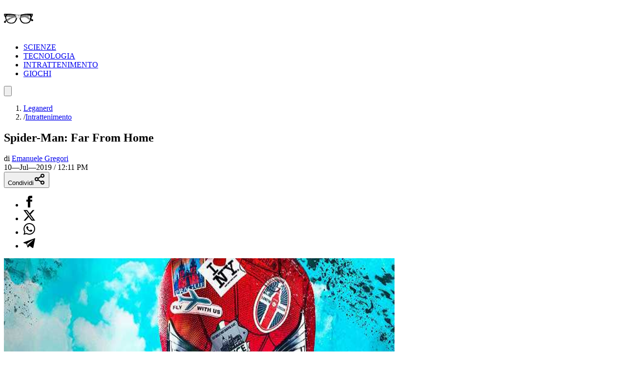

--- FILE ---
content_type: text/html; charset=utf-8
request_url: https://leganerd.com/2019/07/10/recensione-spider-man-far-from-home/
body_size: 24143
content:
<!DOCTYPE html><html lang="it" class="__variable_acf798 __variable_81c79c bg-white xl:bg-neutral-100 dark:bg-neutral-900 dark:xl:bg-neutral-800"><head><meta charSet="utf-8"/><meta name="viewport" content="width=device-width, initial-scale=1"/><link rel="preload" as="image" imageSrcSet="https://leganerd.com/wp-content/uploads/2019/07/spiderman-far-from-home-uhdpaper.com-4K-15.jpg?width=384&amp;quality=50 384w, https://leganerd.com/wp-content/uploads/2019/07/spiderman-far-from-home-uhdpaper.com-4K-15.jpg?width=640&amp;quality=50 640w, https://leganerd.com/wp-content/uploads/2019/07/spiderman-far-from-home-uhdpaper.com-4K-15.jpg?width=750&amp;quality=50 750w, https://leganerd.com/wp-content/uploads/2019/07/spiderman-far-from-home-uhdpaper.com-4K-15.jpg?width=828&amp;quality=50 828w, https://leganerd.com/wp-content/uploads/2019/07/spiderman-far-from-home-uhdpaper.com-4K-15.jpg?width=1080&amp;quality=50 1080w, https://leganerd.com/wp-content/uploads/2019/07/spiderman-far-from-home-uhdpaper.com-4K-15.jpg?width=1200&amp;quality=50 1200w, https://leganerd.com/wp-content/uploads/2019/07/spiderman-far-from-home-uhdpaper.com-4K-15.jpg?width=1920&amp;quality=50 1920w, https://leganerd.com/wp-content/uploads/2019/07/spiderman-far-from-home-uhdpaper.com-4K-15.jpg?width=2048&amp;quality=50 2048w, https://leganerd.com/wp-content/uploads/2019/07/spiderman-far-from-home-uhdpaper.com-4K-15.jpg?width=3840&amp;quality=50 3840w" imageSizes="(max-width: 768px) 100vw, 50vw"/><link rel="stylesheet" href="/_next/static/css/0fb1a6b4c5d128c4.css" data-precedence="next"/><link rel="stylesheet" href="/_next/static/css/6cc34079a994665a.css" data-precedence="next"/><link rel="stylesheet" href="/_next/static/css/d20dde9fd6ab6115.css" data-precedence="next"/><link rel="stylesheet" href="https://cdn.jsdelivr.net/gh/paulirish/lite-youtube-embed@master/src/lite-yt-embed.css" data-precedence="default"/><link rel="preload" as="script" fetchPriority="low" href="/_next/static/chunks/webpack-2c7c84046606295b.js"/><script src="/_next/static/chunks/4bd1b696-51658f15a8df79a3.js" async=""></script><script src="/_next/static/chunks/684-41ef12384cf8112d.js" async=""></script><script src="/_next/static/chunks/main-app-bfa6ff731e6aef5e.js" async=""></script><script src="/_next/static/chunks/574-53c6b95ad7784115.js" async=""></script><script src="/_next/static/chunks/395-826c67203ee907c6.js" async=""></script><script src="/_next/static/chunks/app/layout-22504f787d27af1d.js" async=""></script><script src="/_next/static/chunks/746-0d7ad7faebeb44fe.js" async=""></script><script src="/_next/static/chunks/144-63cd08766aeecac9.js" async=""></script><script src="/_next/static/chunks/app/posts/%5Bslug%5D/page-5c6a066a36b4ba00.js" async=""></script><link rel="preload" href="https://www.googletagmanager.com/gtag/js?id=G-YH4BSFWPEL" as="script"/><meta name="next-size-adjust" content=""/><title>Spider-Man: Far From Home</title><meta name="description" content="A due anni di distanza dal primo Spider-man interpretato da Tom Holland e diretto da Jon Watts, la coppia torna al cinema con Far From Home, tentando di"/><meta name="publisher" content="http://facebook.com/leganerd"/><meta name="robots" content="index, follow"/><meta name="og:published_time" content="2019-07-10T10:11:59+00:00"/><meta name="og:modified_time" content="2019-07-10T10:13:11+00:00"/><meta name="robots" content="max-snippet:-1, max-image-preview:large"/><link rel="canonical" href="https://leganerd.com/2019/07/10/recensione-spider-man-far-from-home/"/><link rel="alternate" type="application/rss+xml" href="https://leganerd.com/feed/rss_home/"/><meta property="og:title" content="Recensione Spider-Man: Far From Home - l&#x27;uomo ragno torna al cinema per chiudere la terza fase dell&#x27;universo Marvel"/><meta property="og:description" content="A due anni di distanza dal primo Spider-man interpretato da Tom Holland e diretto da Jon Watts, la coppia torna al cinema con Far From Home, tentando di"/><meta property="og:url" content="https://leganerd.com/2019/07/10/recensione-spider-man-far-from-home/"/><meta property="og:site_name" content="Lega Nerd"/><meta property="og:locale" content="it_IT"/><meta property="og:image" content="https://leganerd.com/wp-content/uploads/2019/07/spiderman-far-from-home-uhdpaper.com-4K-15.jpg"/><meta property="og:image:width" content="1200"/><meta property="og:image:height" content="630"/><meta property="og:image:alt" content="Recensione Spider-Man: Far From Home - l&#x27;uomo ragno torna al cinema per chiudere la terza fase dell&#x27;universo Marvel"/><meta property="og:type" content="article"/><meta name="twitter:card" content="summary_large_image"/><meta name="twitter:title" content="Recensione Spider-Man: Far From Home - l&#x27;uomo ragno torna al cinema per chiudere la terza fase dell&#x27;universo Marvel"/><meta name="twitter:description" content="A due anni di distanza dal primo Spider-man interpretato da Tom Holland e diretto da Jon Watts, la coppia torna al cinema con Far From Home, tentando di"/><meta name="twitter:image" content="https://leganerd.com/wp-content/uploads/2019/07/spiderman-far-from-home-uhdpaper.com-4K-15.jpg"/><meta name="twitter:image:width" content="1200"/><meta name="twitter:image:height" content="630"/><meta name="twitter:image:alt" content="Recensione Spider-Man: Far From Home - l&#x27;uomo ragno torna al cinema per chiudere la terza fase dell&#x27;universo Marvel"/><link rel="icon" href="/favicon.ico" type="image/x-icon" sizes="100x100"/><script>document.querySelectorAll('body link[rel="icon"], body link[rel="apple-touch-icon"]').forEach(el => document.head.appendChild(el))</script><script src="/_next/static/chunks/polyfills-42372ed130431b0a.js" noModule=""></script></head><body class="overflow-x-hidden antialiased" data-page-type="article"><style>#nprogress{pointer-events:none}#nprogress .bar{background:#249934;position:fixed;z-index:1600;top: 0;left:0;width:100%;height:3px}#nprogress .peg{display:block;position:absolute;right:0;width:100px;height:100%;box-shadow:0 0 10px rgba(36, 153, 52, 0.8),0 0 5px rgba(36, 153, 52, 0.8);opacity:1;-webkit-transform:rotate(3deg) translate(0px,-4px);-ms-transform:rotate(3deg) translate(0px,-4px);transform:rotate(3deg) translate(0px,-4px)}#nprogress .spinner{display:block;position:fixed;z-index:1600;top: 15px;right:15px}#nprogress .spinner-icon{width:18px;height:18px;box-sizing:border-box;border:2px solid transparent;border-top-color:#249934;border-left-color:#249934;border-radius:50%;-webkit-animation:nprogress-spinner 400ms linear infinite;animation:nprogress-spinner 400ms linear infinite}.nprogress-custom-parent{overflow:hidden;position:relative}.nprogress-custom-parent #nprogress .bar,.nprogress-custom-parent #nprogress .spinner{position:absolute}@-webkit-keyframes nprogress-spinner{0%{-webkit-transform:rotate(0deg)}100%{-webkit-transform:rotate(360deg)}}@keyframes nprogress-spinner{0%{transform:rotate(0deg)}100%{transform:rotate(360deg)}}</style><script type="speculationrules">{"prerender":[{"where":{"and":[{"href_matches":"/*"},{"not":{"selector_matches":".no-prerender"}},{"not":{"selector_matches":"[rel~=nofollow]"}}]},"eagerness":"moderate"}],"prefetch":[]}</script><div class="wrapper-total xl:before:-rotate-3 relative mx-auto max-w-[1060px]"><div id="personalization_ads"></div><header class="header sticky top-0 left-0 z-40 flex w-full justify-between bg-transparent md:bg-white/90 lg:max-w-[1060px] lg:p-3 dark:md:bg-neutral-900/70"><a class="flex aspect-square h-full w-[60px] items-center justify-center bg-forest-green-700 no-underline" aria-label="Leganerd.com" href="/"><img alt="Leganerd.com" loading="lazy" width="60" height="60" decoding="async" data-nimg="1" class="w-9/12" style="color:transparent" src="/img/logo.svg"/></a><div><ul class="flex h-full items-center justify-center gap-3 xl:gap-6"><li class="inline-block rounded-sm"><a class="block px-2 py-1 font-mono text-base text-forest-green-900 uppercase transition-all hover:underline hover:underline-offset-8 dark:text-white" href="/scienze/">SCIENZE</a></li><li class="inline-block rounded-sm"><a class="block px-2 py-1 font-mono text-base text-forest-green-900 uppercase transition-all hover:underline hover:underline-offset-8 dark:text-white" href="/tecnologie/">TECNOLOGIA</a></li><li class="inline-block rounded-sm"><a class="block px-2 py-1 font-mono text-base text-forest-green-900 uppercase transition-all hover:underline hover:underline-offset-8 dark:text-white" href="/entertainment/">INTRATTENIMENTO</a></li><li class="inline-block rounded-sm"><a class="block px-2 py-1 font-mono text-base text-forest-green-900 uppercase transition-all hover:underline hover:underline-offset-8 dark:text-white" href="/games/">GIOCHI</a></li></ul></div><button type="button" class="group relative flex aspect-square h-full w-[60px] cursor-pointer items-center justify-center before:absolute before:block before:h-3/4 before:w-3/4 before:bg-forest-green-950/75 before:backdrop-blur-xs before:content-[&#x27;&#x27;] focus:outline-hidden md:before:bg-transparent md:before:backdrop-blur-none" id="offcanvas-trigger"><svg class="relative w-7/12 fill-white transition-all group-hover:fill-white md:fill-forest-green-900 dark:md:fill-forest-green-700" clip-rule="evenodd" fill-rule="evenodd" stroke-linejoin="round" stroke-miterlimit="2" viewBox="0 0 24 24" xmlns="http://www.w3.org/2000/svg" role="img" aria-label="menu"><path d="m11 16.745c0-.414.336-.75.75-.75h9.5c.414 0 .75.336.75.75s-.336.75-.75.75h-9.5c-.414 0-.75-.336-.75-.75zm-9-5c0-.414.336-.75.75-.75h18.5c.414 0 .75.336.75.75s-.336.75-.75.75h-18.5c-.414 0-.75-.336-.75-.75zm4-5c0-.414.336-.75.75-.75h14.5c.414 0 .75.336.75.75s-.336.75-.75.75h-14.5c-.414 0-.75-.336-.75-.75z" fill-rule="nonzero"></path></svg></button></header><dialog class="fixed top-0 right-0 z-20 m-0 ml-auto flex min-h-screen w-full max-w-[500px] flex-col bg-forest-green-950 transition-transform duration-300 ease-in-out backdrop:bg-black/50 backdrop:backdrop-blur-xs translate-x-full"><div class="flex items-center justify-between"><div class="pl-4 font-bold font-sofia-extra-condensed text-4xl text-white/10 uppercase leading-none xl:pl-6">Menu</div><button class="flex aspect-square w-[60px] cursor-pointer items-center justify-center text-white focus:outline-hidden" type="button" aria-label="Close menu"><svg xmlns="http://www.w3.org/2000/svg" width="24" height="24" viewBox="0 0 24 24" fill="none" stroke="currentColor" stroke-width="2" stroke-linecap="round" stroke-linejoin="round" class="lucide lucide-x h-full w-6/12 fill-white transition-all group-hover:scale-110"><path d="M18 6 6 18"></path><path d="m6 6 12 12"></path></svg></button></div><nav class="grow font-sofia-extra-condensed"><div class="relative mx-auto my-3 w-[calc(100%-1rem)] xl:w-[calc(100%-2rem)] "><form><input class="h-14 w-full rounded-sm border-2 border-white/10 bg-white/10 p-2 font-roboto-condensed text-white text-xl placeholder:text-white focus:outline focus:outline-white focus:outline-offset-1" type="input" placeholder="Cerca nel sito..." value=""/><button class=" absolute top-0 right-0 flex h-full w-[50px] cursor-pointer items-center justify-center" type="submit" aria-label="Cerca"><svg xmlns="http://www.w3.org/2000/svg" width="30" height="30" viewBox="0 0 24 24" fill="none" stroke="currentColor" stroke-width="2" stroke-linecap="round" stroke-linejoin="round" class="lucide lucide-search text-white"><circle cx="11" cy="11" r="8"></circle><path d="m21 21-4.3-4.3"></path></svg></button></form></div><ul class="list-none p-0"><li class="h-[60px]"><a class="flex h-full items-center px-4 font-bold text-4xl text-white no-underline transition-all hover:text-forest-green-700 xl:px-6" href="/scienze/">SCIENZE</a></li><li class="h-[60px]"><a class="flex h-full items-center px-4 font-bold text-4xl text-white no-underline transition-all hover:text-forest-green-700 xl:px-6" href="/tecnologie/">TECNOLOGIA</a></li><li class="h-[60px]"><a class="flex h-full items-center px-4 font-bold text-4xl text-white no-underline transition-all hover:text-forest-green-700 xl:px-6" href="/entertainment/">INTRATTENIMENTO</a></li><li class="h-[60px]"><a class="flex h-full items-center px-4 font-bold text-4xl text-white no-underline transition-all hover:text-forest-green-700 xl:px-6" href="/games/">GIOCHI</a></li></ul></nav></dialog><script type="application/ld+json">{"@context":"https://schema.org","@graph":[{"@type":"Article","@id":"https://leganerd.com/2019/07/10/recensione-spider-man-far-from-home/#article","isPartOf":{"@id":"https://leganerd.com/2019/07/10/recensione-spider-man-far-from-home/"},"author":{"name":"Emanuele Gregori","@id":"https://leganerd.com/#/schema/person/a40bf769589d6af457cfec5fe6d1e361"},"headline":"Spider-Man: Far From Home","datePublished":"2019-07-10T10:11:59+00:00","dateModified":"2019-07-10T10:13:11+00:00","mainEntityOfPage":{"@id":"https://leganerd.com/2019/07/10/recensione-spider-man-far-from-home/"},"wordCount":939,"commentCount":0,"publisher":{"@id":"https://leganerd.com/#organization"},"image":{"@id":"https://leganerd.com/2019/07/10/recensione-spider-man-far-from-home/#primaryimage"},"thumbnailUrl":"https://leganerd.com/wp-content/uploads/2019/07/spiderman-far-from-home-uhdpaper.com-4K-15.jpg","keywords":["avengers","Comics","endgame","Fumetti","homecoming","Jake Gyllenhaal","Jon Watts","lnfocus","lnfocusmax","Marisa Tomei","marvel","Mysterio","new york","peter parker","robert downey jr","Spider Man","supereroi","superpoteri","tony stark","Universo Marvel","uomo ragno","Villain","zendaya"],"articleSection":["Cinema","Featured","Fumetti","Incauto Acquisto","Intrattenimento"],"inLanguage":"it-IT","potentialAction":[{"@type":"CommentAction","name":"Comment","target":["https://leganerd.com/2019/07/10/recensione-spider-man-far-from-home/#respond"]}]},{"@type":"WebPage","@id":"https://leganerd.com/2019/07/10/recensione-spider-man-far-from-home/","url":"https://leganerd.com/2019/07/10/recensione-spider-man-far-from-home/","name":"Spider-Man: Far From Home","isPartOf":{"@id":"https://leganerd.com/#website"},"primaryImageOfPage":{"@id":"https://leganerd.com/2019/07/10/recensione-spider-man-far-from-home/#primaryimage"},"image":{"@id":"https://leganerd.com/2019/07/10/recensione-spider-man-far-from-home/#primaryimage"},"thumbnailUrl":"https://leganerd.com/wp-content/uploads/2019/07/spiderman-far-from-home-uhdpaper.com-4K-15.jpg","datePublished":"2019-07-10T10:11:59+00:00","dateModified":"2019-07-10T10:13:11+00:00","description":"A due anni di distanza dal primo Spider-man interpretato da Tom Holland e diretto da Jon Watts, la coppia torna al cinema con Far From Home, tentando di","breadcrumb":{"@id":"https://leganerd.com/2019/07/10/recensione-spider-man-far-from-home/#breadcrumb"},"inLanguage":"it-IT","potentialAction":[{"@type":"ReadAction","target":["https://leganerd.com/2019/07/10/recensione-spider-man-far-from-home/"]}]},{"@type":"ImageObject","inLanguage":"it-IT","@id":"https://leganerd.com/2019/07/10/recensione-spider-man-far-from-home/#primaryimage","url":"https://leganerd.com/wp-content/uploads/2019/07/spiderman-far-from-home-uhdpaper.com-4K-15.jpg","contentUrl":"https://leganerd.com/wp-content/uploads/2019/07/spiderman-far-from-home-uhdpaper.com-4K-15.jpg","width":3000,"height":1875},{"@type":"BreadcrumbList","@id":"https://leganerd.com/2019/07/10/recensione-spider-man-far-from-home/#breadcrumb","itemListElement":[{"@type":"ListItem","position":1,"name":"Leganerd","item":"https://leganerd.com/"},{"@type":"ListItem","position":2,"name":"Intrattenimento","item":"https://leganerd.com/entertainment/"},{"@type":"ListItem","position":3,"name":"Spider-Man: Far From Home"}]},{"@type":"WebSite","@id":"https://leganerd.com/#website","url":"https://leganerd.com/","name":"Lega Nerd","description":"Social Magazine scritto da nerd.","publisher":{"@id":"https://leganerd.com/#organization"},"potentialAction":[{"@type":"SearchAction","target":{"@type":"EntryPoint","urlTemplate":"https://leganerd.com/?s={search_term_string}"},"query-input":{"@type":"PropertyValueSpecification","valueRequired":true,"valueName":"search_term_string"}}],"inLanguage":"it-IT"},{"@type":"Organization","@id":"https://leganerd.com/#organization","name":"Lega Nerd","url":"https://leganerd.com/","logo":{"@type":"ImageObject","inLanguage":"it-IT","@id":"https://leganerd.com/#/schema/logo/image/","url":"https://leganerd.com/wp-content/uploads/2019/10/21430314_10155678660283711_1238198778921595185_n.jpg","contentUrl":"https://leganerd.com/wp-content/uploads/2019/10/21430314_10155678660283711_1238198778921595185_n.jpg","width":500,"height":500,"caption":"Lega Nerd"},"image":{"@id":"https://leganerd.com/#/schema/logo/image/"},"sameAs":["http://facebook.com/leganerd","https://x.com/leganerd","https://www.instagram.com/leganerdgram/","https://www.linkedin.com/company/lega-nerd","https://www.pinterest.com/leganerd/","https://www.youtube.com/user/leganerdlive"]},{"@type":"Person","@id":"https://leganerd.com/#/schema/person/a40bf769589d6af457cfec5fe6d1e361","name":"Emanuele Gregori","image":{"@type":"ImageObject","inLanguage":"it-IT","@id":"https://leganerd.com/#/schema/person/image/","url":"https://secure.gravatar.com/avatar/dfd2003be2598b02487b96cb1846491c9a6d415cdff1e09b70df813e860721f2?s=96&d=mm&r=g","contentUrl":"https://secure.gravatar.com/avatar/dfd2003be2598b02487b96cb1846491c9a6d415cdff1e09b70df813e860721f2?s=96&d=mm&r=g","caption":"Emanuele Gregori"},"url":"https://leganerd.com/author/nerdocracy/"}]}</script><article class="mx-auto max-w-[1060px] bg-white dark:bg-neutral-900"><div class="before:-z-1 mx-auto px-4 pt-4 pb-6 sm:px-6 md:pt-8 xl:px-8 "><nav class="mb-4 font-roboto-condensed text-gray-600 text-sm md:px-8 dark:text-white/80" aria-label="Breadcrumb"><ol class="flex flex-wrap gap-2"><li class="transition-colors hover:text-forest-green-800 dark:hover:text-forest-green-600"><a href="/">Leganerd</a></li><li class="flex items-center gap-2"><span class="text-gray-400 dark:text-white/50">/</span><a class="max-w-[120px] xs:max-w-[200px] truncate transition-colors hover:text-forest-green-800 sm:max-w-none dark:hover:text-forest-green-600" href="/entertainment/">Intrattenimento</a></li></ol></nav><h1 class="mb-4 w-full font-bold font-sofia-extra-condensed text-neutral-800 leading-none [font-size:min(12vw,_100px)] sm:text-5xl md:px-8 md:text-6xl dark:text-white">Spider-Man: Far From Home</h1><div class="mb-4 font-roboto-condensed text-sm uppercase sm:flex sm:items-center sm:justify-between md:px-8"><div class="mb-4 sm:mb-0"><div class="mr-3 inline-block text-gray-800 text-xs dark:text-white">di<!-- --> <a href="/author/nerdocracy/"><span class="inline-block border-b-2 border-b-gray-400/60 text-gray-800 leading-none hover:text-forest-green-800 dark:text-white dark:hover:text-forest-green-600">Emanuele Gregori</span></a></div><span class="me-0 me-md-3 text-xs mt-2 dark:text-white"><time dateTime="2019-07-10T12:11:59">10—Jul—2019 / 12:11 PM</time></span></div><div class="mb-4 sm:mb-0"><div class="block"><button type="button" class="flex w-full cursor-pointer items-center justify-center gap-2 bg-forest-green-700 px-10 py-2 font-bold font-roboto-condensed text-white text-xl uppercase leading-none transition-all hover:bg-forest-green-800 dark:text-neutral-800" aria-label="Condividi">Condividi<svg xmlns="http://www.w3.org/2000/svg" width="24" height="24" viewBox="0 0 24 24" fill="none" stroke="currentColor" stroke-width="2" stroke-linecap="round" stroke-linejoin="round" class="lucide lucide-share2 text-white dark:text-neutral-800"><circle cx="18" cy="5" r="3"></circle><circle cx="6" cy="12" r="3"></circle><circle cx="18" cy="19" r="3"></circle><line x1="8.59" x2="15.42" y1="13.51" y2="17.49"></line><line x1="15.41" x2="8.59" y1="6.51" y2="10.49"></line></svg></button><div class="relative items-center hidden"><ul class="m-0 flex gap-2 leading-none"><li><a class="flex h-10 w-10 items-center justify-center rounded-full transition-all hover:bg-gray-100 dark:border-none dark:hover:bg-gray-200/10" href="https://www.facebook.com/dialog/share?app_id=590391688847782&amp;href=https%3A%2F%2Fleganerd.com%2F2019%2F07%2F10%2Frecensione-spider-man-far-from-home%2F&amp;redirect_uri=https%3A%2F%2Fleganerd.com%2F2019%2F07%2F10%2Frecensione-spider-man-far-from-home%2F" aria-label="Condividi su Facebook" target="_blank" rel="noreferrer"><img alt="Condividi su Facebook" loading="lazy" width="24" height="24" decoding="async" data-nimg="1" class="h-[24px] w-auto dark:invert" style="color:transparent" src="/img/ico-facebook.svg"/></a></li><li><a class="flex h-10 w-10 items-center justify-center rounded-full transition-all hover:bg-gray-100 dark:border-none dark:hover:bg-gray-200/10" href="https://x.com/intent/tweet?url=https%3A%2F%2Fleganerd.com%2F2019%2F07%2F10%2Frecensione-spider-man-far-from-home%2F" aria-label="Condividi su X" target="_blank" rel="noreferrer"><img alt="Condividi su X" loading="lazy" width="24" height="24" decoding="async" data-nimg="1" class="h-[24px] w-auto dark:invert" style="color:transparent" src="/img/ico-x.svg"/></a></li><li><a class="flex h-10 w-10 items-center justify-center rounded-full transition-all hover:bg-gray-100 dark:border-none dark:hover:bg-gray-200/10" href="whatsapp://send?text=https%3A%2F%2Fleganerd.com%2F2019%2F07%2F10%2Frecensione-spider-man-far-from-home%2F" aria-label="Condividi su Whatsapp" target="_blank" rel="noreferrer"><img alt="Condividi su Whatsapp" loading="lazy" width="24" height="24" decoding="async" data-nimg="1" class="h-[24px] w-auto dark:invert" style="color:transparent" src="/img/ico-whatsapp.svg"/></a></li><li><a class="flex h-10 w-10 items-center justify-center rounded-full transition-all hover:bg-gray-100 dark:border-none dark:hover:bg-gray-200/10" href="https://t.me/share/url?url=https%3A%2F%2Fleganerd.com%2F2019%2F07%2F10%2Frecensione-spider-man-far-from-home%2F&amp;text=Spider-Man%3A%20Far%20From%20Home" aria-label="Condividi su Telegram" target="_blank" rel="noreferrer"><img alt="Condividi su Telegram" loading="lazy" width="24" height="24" decoding="async" data-nimg="1" class="h-[24px] w-auto dark:invert" style="color:transparent" src="/img/ico-telegram.svg"/></a></li></ul></div></div></div></div><div class="mb-5 aspect-video w-full"><img alt="Spider-Man: Far From Home" loading="eager" width="800" height="600" decoding="async" data-nimg="1" class="block h-full w-full object-cover" style="color:transparent" sizes="(max-width: 768px) 100vw, 50vw" srcSet="https://leganerd.com/wp-content/uploads/2019/07/spiderman-far-from-home-uhdpaper.com-4K-15.jpg?width=384&amp;quality=50 384w, https://leganerd.com/wp-content/uploads/2019/07/spiderman-far-from-home-uhdpaper.com-4K-15.jpg?width=640&amp;quality=50 640w, https://leganerd.com/wp-content/uploads/2019/07/spiderman-far-from-home-uhdpaper.com-4K-15.jpg?width=750&amp;quality=50 750w, https://leganerd.com/wp-content/uploads/2019/07/spiderman-far-from-home-uhdpaper.com-4K-15.jpg?width=828&amp;quality=50 828w, https://leganerd.com/wp-content/uploads/2019/07/spiderman-far-from-home-uhdpaper.com-4K-15.jpg?width=1080&amp;quality=50 1080w, https://leganerd.com/wp-content/uploads/2019/07/spiderman-far-from-home-uhdpaper.com-4K-15.jpg?width=1200&amp;quality=50 1200w, https://leganerd.com/wp-content/uploads/2019/07/spiderman-far-from-home-uhdpaper.com-4K-15.jpg?width=1920&amp;quality=50 1920w, https://leganerd.com/wp-content/uploads/2019/07/spiderman-far-from-home-uhdpaper.com-4K-15.jpg?width=2048&amp;quality=50 2048w, https://leganerd.com/wp-content/uploads/2019/07/spiderman-far-from-home-uhdpaper.com-4K-15.jpg?width=3840&amp;quality=50 3840w" src="https://leganerd.com/wp-content/uploads/2019/07/spiderman-far-from-home-uhdpaper.com-4K-15.jpg?width=3840&amp;quality=50"/></div><div class="mx-auto md:px-8 lg:px-28 xl:px-40"><div class="content"><h5><img alt="" loading="lazy" width="700" height="0" decoding="async" data-nimg="1" style="color:transparent" srcSet="https://leganerd.com/wp-content/uploads/2019/07/far-from-home-5-999x500.jpg?width=750&amp;height=450&amp;quality=70 1x, https://leganerd.com/wp-content/uploads/2019/07/far-from-home-5-999x500.jpg?width=1920&amp;height=450&amp;quality=70 2x" src="https://leganerd.com/wp-content/uploads/2019/07/far-from-home-5-999x500.jpg?width=1920&amp;height=450&amp;quality=70"/></h5>
<h2 class="zw-paragraph intro_art frasecentrale">A due anni di distanza dal primo <strong>Spider-man</strong> interpretato da <strong>Tom Holland</strong> e diretto da <strong>Jon Watts,</strong> la coppia torna al cinema con <strong>Far From Home</strong>, tentando di bissare il successo del primo.</h2>
<p>Tralasciata l’ovvietà dell’impresa, stiamo in fondo parlando del supereroe che più vende a livello mondiale, l’obiettivo reale del film risultava tutt’altro che scontato.</p>
<p>Nonostante per anni si fosse parlato di <strong><span style="font-size:17.6px">Avengers: Endgame</span></strong><span style="font-size:17.6px"> </span><span style="font-size:1em">come dell’atto finale della terza fase del <strong>Marvel Universe</strong>, è stato in realtà <strong>Far From Home</strong> a rivelarsi il vero punto di chiusura di una viaggio durato dieci anni e una ventina di film. </span></p>
<p><span style="font-size:1em">Una difficile eredità quella che sono stati chiamati a gestire ma che, dal canto nostro, possiamo dire sia stata onorata nel migliore dei modi.</span></p>
<h5 class="zw-paragraph frasecentrale">Vogliamo essere chiari e semplici a tutti: <strong>Spider-man: Far From Home</strong> non piacerà a tutti.</h5>
<p>Se già <strong>Homecoming</strong> non aveva sbalordito (e onestamente chi scrive si chiede ancora cosa diavolo voglia la gente da un cinecomic su Spider-man se non quello), qui siamo su un piano completamente diverso, di più difficile gestione e con una progressione particolare e indigesta ai <em>nazifumettologi</em> che infestano il mondo, ma anche a buona parte di quelli che ricercano nel cinema una struttura classica dalla quale non si possa prescindere.</p>
<div class="dida_right">Il film è ben lontano dall’essere perfetto.</div>
<p>La realtà dei fatti è ben diversa, perché il film in questione è ben lontano dall’essere perfetto e, soprattutto, ciò che riguarda l’azione in senso stretto è tutt’altro che ben coreografata.</p>
<p>La poca dimestichezza di <strong>Jon Watts</strong> con queste fasi, notata già in <em>Homecoming</em>, non ha fatto passi da gigante e lascia spesso interdetto lo spettatore, perso in una sequela di flash di montaggio che raccontano poco e trasmettono meno.</p>
<p> </p>
<img alt="" loading="lazy" width="700" height="0" decoding="async" data-nimg="1" style="color:transparent" srcSet="https://leganerd.com/wp-content/uploads/2019/07/far-from-home-4-699x393.jpg?width=750&amp;height=450&amp;quality=70 1x, https://leganerd.com/wp-content/uploads/2019/07/far-from-home-4-699x393.jpg?width=1920&amp;height=450&amp;quality=70 2x" src="https://leganerd.com/wp-content/uploads/2019/07/far-from-home-4-699x393.jpg?width=1920&amp;height=450&amp;quality=70"/>
<h5 class="zw-paragraph frasecentrale">Per quale motivo quindi riteniamo <em>Far From Home</em> uno dei titoli migliori usciti da questi dieci anni di film Marvel?</h5>
<p>È presto detto: l’ultimo Spider-man fa quello che nessuno dei film precedenti si era preso la briga di fare. Non si limita a salutare un gruppo di attori che resterà probabilmente insostituibile nella mente di molti.</p>
<p>Al contrario utilizza una sequenza iniziale per scimmiottare ironicamente tutti quei momenti nei quali i <strong>media</strong> raccontano in maniera profondamente impersonale le grandi gesta del passato.</p>
<p>Lo fa con dei ragazzini che, tra le altro cose, sono stati <strong>“blippati”</strong> via (termine ormai di uso comune per indicare coloro i quali sono scomparsi dopo lo schiocco di dita di <strong>Thanos.</strong></p>
<p>Chiuso questo capitolo, sfrutta l’eredità del passato solo per lanciare il futuro, parlando poco di chi è stato (a parte un ovvio legame tra <strong>Peter Parker</strong> e <strong>Tony Stark</strong>) e tanto di quel che sarà. Ed è per questo che la struttura del film risulta strana, particolare, quasi slegata nelle sue parti, ma comunque funzionale.</p>
<p> </p>
<img alt="" loading="lazy" width="700" height="0" decoding="async" data-nimg="1" style="color:transparent" srcSet="https://leganerd.com/wp-content/uploads/2019/07/far-from-home-699x393.jpg?width=750&amp;height=450&amp;quality=70 1x, https://leganerd.com/wp-content/uploads/2019/07/far-from-home-699x393.jpg?width=1920&amp;height=450&amp;quality=70 2x" src="https://leganerd.com/wp-content/uploads/2019/07/far-from-home-699x393.jpg?width=1920&amp;height=450&amp;quality=70"/>
<p> </p>
<div class="dida_right">È per questo che la struttura del film risulta strana, particolare, quasi slegata nelle sue parti, ma comunque funzionale.</div>
<p>Ed è per questo che la struttura del film risulta strana, particolare, quasi slegata nelle sue parti, ma comunque funzionale. Chiunque avesse letto fino a qui il nostro tripudio di elucubrazioni, si starà probabilmente ancora chiedendo perché non discutiamo dell’intreccio e non possiamo che trovarla una domanda lecita.</p>
<p>Il punto è che proprio le vicende rispondono a questa particolarità che rende questo Spider-man un film unico nell’insieme del <strong>Marvel Universe.</strong> Così come lo sono stati per altri versi <strong>I Guardiani della Galassia,</strong> o al tempo il primo <strong>Avengers,</strong> Far From Home è un film a fortissimo rischio spoiler.</p>
<p>E non parliamo di quelli in stile Endgame, ma proprio circoscritti alle sinergie tra i personaggi, al rapporto interno tra Peter ed i suoi amici, allo sviluppo di un <strong>villain</strong> tra i più riusciti dell’universo (come in fondo lo era anche <strong>l’Avvoltoio </strong>di<strong> Michael Keaton</strong> per restare al ragno di New York) e alla capacità più unica che rara, da parte del team, di ripescare nel passato delle loro stesse produzioni, andando indietro di quasi una decina d’anni, per ritrovare motivazioni utili a chiudere un cerchio.</p>
<p> </p>
<img alt="" loading="lazy" width="700" height="0" decoding="async" data-nimg="1" style="color:transparent" srcSet="https://leganerd.com/wp-content/uploads/2019/07/far-from-home-2-699x466.jpg?width=750&amp;height=450&amp;quality=70 1x, https://leganerd.com/wp-content/uploads/2019/07/far-from-home-2-699x466.jpg?width=1920&amp;height=450&amp;quality=70 2x" src="https://leganerd.com/wp-content/uploads/2019/07/far-from-home-2-699x466.jpg?width=1920&amp;height=450&amp;quality=70"/>
<h5 class="frasecentrale">Sappiamo di essere nostalgici e spesso più legati alle modalità e alle trovate, che non alla sostanza</h5>
<p>ma non possiamo non apprezzare scelte di questo tipo, che tra l’altro si amalgamano con alcune delle sezioni visivamente più clamorose mai viste in un film della casa delle meraviglie.</p>
<p>L’immaginario creato e le scelte artistiche per riprodurre alcune straordinarie illusioni, hanno fatto si che si portasse sullo schermo un film immaginifico, onirico, nel quale alcune cose ci hanno ricordato sua maestà <strong>Parnassus.</strong></p>
<p> </p>
<img alt="" loading="lazy" width="700" height="0" decoding="async" data-nimg="1" style="color:transparent" srcSet="https://leganerd.com/wp-content/uploads/2019/07/far-from-home-3-699x524.jpg?width=750&amp;height=450&amp;quality=70 1x, https://leganerd.com/wp-content/uploads/2019/07/far-from-home-3-699x524.jpg?width=1920&amp;height=450&amp;quality=70 2x" src="https://leganerd.com/wp-content/uploads/2019/07/far-from-home-3-699x524.jpg?width=1920&amp;height=450&amp;quality=70"/>
<p> </p>
<div class="dida_right">Un film immaginifico, onirico, nel quale alcune cose ci hanno ricordato sua maestà Parnassus.</div>
<p>A concludere una viaggio di più di due ore interessante e piacevole, anche per chi come noi non è un lettore di <strong>comics</strong> e difficilmente apprezza le trasposizioni cinematografiche, ci pensa un <strong>Michael Giacchino</strong> che accompagna musicalmente il film in maniera magistrale, riuscendo a districarsi lì dove questo universo non era mai formalmente riuscito.</p>
<p>Se tutte queste motivazioni non dovessero ancora spingervi a spendere i vostri soldi e il vostro tempo, sappiate che la prima delle due scene post credits, vale da sola un giro al cinema, anche solo per un input molto interessante e per un saluto ad una vecchia conoscenza, la più vicina ai fumetti che il mondo Marvel abbia mai conosciuto.</p>
<p> </p>
<p> </p>
<div style="height:auto;width:auto" data-ntpc="YouTubeEmbed"><lite-youtube videoId="t90CMbS_YGU"></lite-youtube></div>
<p> </p>
<p> </p>
<p><em>Spider-Man: Far From Home</em> arriva nelle sale italiane oggi, 10 luglio.</p>
<p> </p>
<p> </p>

</div></div></div><div class="mt-8 px-4 text-center font-bold font-sofia-extra-condensed text-3xl text-forest-green-700 uppercase md:text-5xl">Ti potrebbero interessare</div><div class="mx-auto flex max-w-[1060px] flex-col gap-6 p-6 md:flex-row md:overflow-auto lg:grid lg:grid-cols-3"><article class="group relative flex flex-col shrink-0 md:w-72 lg:w-full"><div class="relative aspect-4/3 w-full overflow-hidden"><img alt="Allenamento intenso e malattie autoimmuni: uno studio mostra un effetto sorprendente sui muscoli fragili" loading="lazy" width="450" height="0" decoding="async" data-nimg="1" class="block h-full w-full object-cover transition-all group-hover:scale-110" style="color:transparent" srcSet="https://leganerd.com/wp-content/uploads/2026/01/allenamento-intenso.jpg?width=640&amp;quality=75 1x, https://leganerd.com/wp-content/uploads/2026/01/allenamento-intenso.jpg?width=1080&amp;quality=75 2x" src="https://leganerd.com/wp-content/uploads/2026/01/allenamento-intenso.jpg?width=1080&amp;quality=75"/></div><div class="-mt-20 z-1 mx-auto flex w-11/12 flex-col items-start gap-3 bg-white px-[5vw] pt-[5vw] pb-[2.5vw] md:p-6 dark:bg-neutral-800"><span class="inline-block border-b-2 border-b-forest-green-700 pr-4 pb-1 font-bold font-sofia-extra-condensed text-forest-green-700 uppercase leading-none">Scienze</span><div class="font-bold font-sofia-extra-condensed [font-size:min(7vw,_2rem)] md:text-3xl"><a aria-label="Allenamento intenso e malattie autoimmuni: uno studio mostra un effetto sorprendente sui muscoli fragili" class="block text-neutral-800 leading-none transition-all after:absolute after:top-0 after:left-0 after:block after:h-full after:w-full after:content-[&#x27;&#x27;] group-hover:text-forest-green-800 dark:text-white" href="/2026/01/19/allenamento-intenso-e-malattie-autoimmuni-uno-studio-mostra-un-effetto-sorprendente-sui-muscoli-fragili/">Allenamento intenso e malattie autoimmuni: uno studio mostra un effetto sorprendente sui muscoli fragili</a></div><a href="/author/daniela_giannace/"><span class="relative border-t-2 border-t-forest-green-700 pt-2 pr-4 font-sofia-extra-condensed text-base text-forest-green-700 uppercase">DI <span class="font-bold">Daniela Giannace</span></span></a></div></article><article class="group relative flex flex-col shrink-0 md:w-72 lg:w-full"><div class="relative aspect-4/3 w-full overflow-hidden"><img alt="Fertilizzanti rivestiti e inquinamento invisibile: la ricerca che svela come le microplastiche raggiungono le spiagge" loading="lazy" width="450" height="0" decoding="async" data-nimg="1" class="block h-full w-full object-cover transition-all group-hover:scale-110" style="color:transparent" srcSet="https://leganerd.com/wp-content/uploads/2026/01/spiaggia-con-microplastiche.jpeg?width=640&amp;quality=75 1x, https://leganerd.com/wp-content/uploads/2026/01/spiaggia-con-microplastiche.jpeg?width=1080&amp;quality=75 2x" src="https://leganerd.com/wp-content/uploads/2026/01/spiaggia-con-microplastiche.jpeg?width=1080&amp;quality=75"/></div><div class="-mt-20 z-1 mx-auto flex w-11/12 flex-col items-start gap-3 bg-white px-[5vw] pt-[5vw] pb-[2.5vw] md:p-6 dark:bg-neutral-800"><span class="inline-block border-b-2 border-b-forest-green-700 pr-4 pb-1 font-bold font-sofia-extra-condensed text-forest-green-700 uppercase leading-none">Scienze</span><div class="font-bold font-sofia-extra-condensed [font-size:min(7vw,_2rem)] md:text-3xl"><a aria-label="Fertilizzanti rivestiti e inquinamento invisibile: la ricerca che svela come le microplastiche raggiungono le spiagge" class="block text-neutral-800 leading-none transition-all after:absolute after:top-0 after:left-0 after:block after:h-full after:w-full after:content-[&#x27;&#x27;] group-hover:text-forest-green-800 dark:text-white" href="/2026/01/19/fertilizzanti-rivestiti-e-inquinamento-invisibile-la-ricerca-che-svela-come-le-microplastiche-raggiungono-le-spiagge/">Fertilizzanti rivestiti e inquinamento invisibile: la ricerca che svela come le microplastiche raggiungono le spiagge</a></div><a href="/author/daniela_giannace/"><span class="relative border-t-2 border-t-forest-green-700 pt-2 pr-4 font-sofia-extra-condensed text-base text-forest-green-700 uppercase">DI <span class="font-bold">Daniela Giannace</span></span></a></div></article><article class="group relative flex flex-col shrink-0 md:w-72 lg:w-full"><div class="relative aspect-4/3 w-full overflow-hidden"><img alt="Caffè negli scarichi: perché questo gesto può diventare pericoloso" loading="lazy" width="450" height="0" decoding="async" data-nimg="1" class="block h-full w-full object-cover transition-all group-hover:scale-110" style="color:transparent" srcSet="https://leganerd.com/wp-content/uploads/2026/01/caffe.jpg?width=640&amp;quality=75 1x, https://leganerd.com/wp-content/uploads/2026/01/caffe.jpg?width=1080&amp;quality=75 2x" src="https://leganerd.com/wp-content/uploads/2026/01/caffe.jpg?width=1080&amp;quality=75"/></div><div class="-mt-20 z-1 mx-auto flex w-11/12 flex-col items-start gap-3 bg-white px-[5vw] pt-[5vw] pb-[2.5vw] md:p-6 dark:bg-neutral-800"><span class="inline-block border-b-2 border-b-forest-green-700 pr-4 pb-1 font-bold font-sofia-extra-condensed text-forest-green-700 uppercase leading-none">Scienze</span><div class="font-bold font-sofia-extra-condensed [font-size:min(7vw,_2rem)] md:text-3xl"><a aria-label="Caffè negli scarichi: perché questo gesto può diventare pericoloso" class="block text-neutral-800 leading-none transition-all after:absolute after:top-0 after:left-0 after:block after:h-full after:w-full after:content-[&#x27;&#x27;] group-hover:text-forest-green-800 dark:text-white" href="/2026/01/19/caffe-negli-scarichi-perche-questo-gesto-puo-diventare-pericoloso/">Caffè negli scarichi: perché questo gesto può diventare pericoloso</a></div><a href="/author/daniela_giannace/"><span class="relative border-t-2 border-t-forest-green-700 pt-2 pr-4 font-sofia-extra-condensed text-base text-forest-green-700 uppercase">DI <span class="font-bold">Daniela Giannace</span></span></a></div></article></div></article><!--$--><!--/$--><!--$--><!--/$--><footer class="footer-leganerd mx-auto flex w-full max-w-[1060px] flex-col items-center justify-center gap-4 bg-gray-200 px-4 py-12 text-white md:min-h-0 lg:flex-row lg:px-10 dark:bg-neutral-900"><div class="flex flex-col items-center justify-start gap-3 lg:basis-1/4"><div class="mb-3 aspect-[184.2/50] h-[50px] bg-[url(&#x27;/img/logo-footer.svg&#x27;)] bg-no-repeat dark:bg-[url(&#x27;/img/logo-footer-white.svg&#x27;)]"></div><ul class="mb-3 flex justify-center gap-4"><li class="list-inline-item"><a aria-label="facebook" rel="noreferrer noopener nofollow" target="_blank" href="https://www.facebook.com/leganerd"><img alt="facebook" loading="lazy" width="24" height="24" decoding="async" data-nimg="1" class="h-[24px] w-auto dark:invert" style="color:transparent" src="/img/ico-facebook.svg"/></a></li><li class="list-inline-item"><a aria-label="X" rel="noreferrer noopener nofollow external" target="_blank" href="https://x.com/leganerd"><img alt="X" loading="lazy" width="24" height="24" decoding="async" data-nimg="1" class="h-[24px] w-auto dark:invert" style="color:transparent" src="/img/ico-x.svg"/></a></li><li class="list-inline-item"><a aria-label="instagram" rel="noreferrer noopener nofollow external" target="_blank" href="https://www.instagram.com/leganerd"><img alt="Instagram" loading="lazy" width="24" height="24" decoding="async" data-nimg="1" class="h-[24px] w-auto dark:invert" style="color:transparent" src="/img/ico-instagram.svg"/></a></li><li class="list-inline-item"><a aria-label="feed" href="https://leganerd.com/feed/rss_home"><img alt="Feed RSS" loading="lazy" width="24" height="24" decoding="async" data-nimg="1" class="h-[24px] w-auto dark:invert" style="color:transparent" src="/img/ico-feed-rss.svg"/></a></li></ul></div><div class="flex w-full flex-col gap-3 font-roboto-condensed lg:basis-3/4"><div class="flex flex-col gap-3 border-forest-green-700 border-y py-3 text-center text-gray-900 lg:text-left"><div class="dark:text-white">Lega Nerd tratta ogni argomento e novità potenzialmente interessante e curioso. Il nostro pubblico è composto da nerd o più semplicemente da persone che hanno voglia di scoprire e imparare sempre cose nuove. Lega Nerd è uno dei principali punti di riferimento della cultura nerd / geek in Italia.</div><div class="flex flex-wrap justify-center gap-x-3 gap-y-2 pb-5 lg:justify-start"><a class="text-center text-sm underline dark:text-white" aria-label="Informativa sui cookie" rel="nofollow noindex" href="https://leganerd.com/cookie-policy/" data-wpel-link="internal">Informativa sui cookie</a><a class="text-center text-sm underline dark:text-white" aria-label="Privacy Policy" rel="nofollow noindex" href="https://leganerd.com/privacy-policy/" data-wpel-link="internal">Privacy Policy</a><a class="text-center text-sm underline dark:text-white" aria-label="Contatti" rel="nofollow" href="https://leganerd.com/contattaci/" data-wpel-link="internal">Contatti</a><a class="text-center text-sm underline dark:text-white" aria-label="Lavora con noi" rel="nofollow noopener noreferrer" href="https://www.netaddiction.it/lavora-con-noi/" data-wpel-link="exclude" target="_blank">Lavora con noi</a><button class="text-center text-sm underline dark:text-white" aria-label="Aggiorna le impostazioni di tracciamento della pubblicità" type="button">Aggiorna le impostazioni di tracciamento della pubblicità</button><a class="text-center text-sm underline dark:text-white" aria-label="Manage Utiq" rel="nofollow noopener noreferrer" href="/gestisci-utiq/">Gestisci Utiq</a></div></div><div class="text-center text-gray-900 text-xs lg:text-left dark:text-white">© <!-- -->2026<!-- --> NetAddiction Srl - P.iva: 01206540559 - Sede Legale: Piazza Europa, 19 - 05100 Terni (TR) Italy</div></div></footer></div><script src="/_next/static/chunks/webpack-2c7c84046606295b.js" async=""></script><script>(self.__next_f=self.__next_f||[]).push([0])</script><script>self.__next_f.push([1,"1:\"$Sreact.fragment\"\n3:I[7555,[],\"\"]\n4:I[1295,[],\"\"]\n6:I[9665,[],\"MetadataBoundary\"]\n8:I[9665,[],\"OutletBoundary\"]\nb:I[4911,[],\"AsyncMetadataOutlet\"]\nd:I[9665,[],\"ViewportBoundary\"]\nf:I[6614,[],\"\"]\n10:\"$Sreact.suspense\"\n11:I[4911,[],\"AsyncMetadata\"]\n13:I[4638,[\"574\",\"static/chunks/574-53c6b95ad7784115.js\",\"395\",\"static/chunks/395-826c67203ee907c6.js\",\"177\",\"static/chunks/app/layout-22504f787d27af1d.js\"],\"\"]\n15:I[6472,[\"574\",\"static/chunks/574-53c6b95ad7784115.js\",\"395\",\"static/chunks/395-826c67203ee907c6.js\",\"177\",\"static/chunks/app/layout-22504f787d27af1d.js\"],\"DeviceProvider\"]\n17:I[2936,[\"574\",\"static/chunks/574-53c6b95ad7784115.js\",\"395\",\"static/chunks/395-826c67203ee907c6.js\",\"177\",\"static/chunks/app/layout-22504f787d27af1d.js\"],\"default\"]\n18:I[6259,[\"574\",\"static/chunks/574-53c6b95ad7784115.js\",\"746\",\"static/chunks/746-0d7ad7faebeb44fe.js\",\"144\",\"static/chunks/144-63cd08766aeecac9.js\",\"858\",\"static/chunks/app/posts/%5Bslug%5D/page-5c6a066a36b4ba00.js\"],\"GoogleAnalytics\"]\n19:I[9243,[\"574\",\"static/chunks/574-53c6b95ad7784115.js\",\"746\",\"static/chunks/746-0d7ad7faebeb44fe.js\",\"144\",\"static/chunks/144-63cd08766aeecac9.js\",\"858\",\"static/chunks/app/posts/%5Bslug%5D/page-5c6a066a36b4ba00.js\"],\"\"]\n1a:I[6924,[\"574\",\"static/chunks/574-53c6b95ad7784115.js\",\"395\",\"static/chunks/395-826c67203ee907c6.js\",\"177\",\"static/chunks/app/layout-22504f787d27af1d.js\"],\"default\"]\n1b:I[4260,[\"574\",\"static/chunks/574-53c6b95ad7784115.js\",\"395\",\"static/chunks/395-826c67203ee907c6.js\",\"177\",\"static/chunks/app/layout-22504f787d27af1d.js\"],\"default\"]\n1c:I[8966,[\"574\",\"static/chunks/574-53c6b95ad7784115.js\",\"395\",\"static/chunks/395-826c67203ee907c6.js\",\"177\",\"static/chunks/app/layout-22504f787d27af1d.js\"],\"default\"]\n1d:I[3063,[\"574\",\"static/chunks/574-53c6b95ad7784115.js\",\"746\",\"static/chunks/746-0d7ad7faebeb44fe.js\",\"144\",\"static/chunks/144-63cd08766aeecac9.js\",\"858\",\"static/chunks/app/posts/%5Bslug%5D/page-5c6a066a36b4ba00.js\"],\"Image\"]\n1e:I[7489,[\"574\",\"static/chunks/574-53c6b95ad7784115.js\",\"746\",\"static/chunks/746-0d7ad7faebeb44fe.js\",\""])</script><script>self.__next_f.push([1,"144\",\"static/chunks/144-63cd08766aeecac9.js\",\"858\",\"static/chunks/app/posts/%5Bslug%5D/page-5c6a066a36b4ba00.js\"],\"default\"]\n1f:I[6874,[\"574\",\"static/chunks/574-53c6b95ad7784115.js\",\"746\",\"static/chunks/746-0d7ad7faebeb44fe.js\",\"144\",\"static/chunks/144-63cd08766aeecac9.js\",\"858\",\"static/chunks/app/posts/%5Bslug%5D/page-5c6a066a36b4ba00.js\"],\"\"]\n20:I[5909,[\"574\",\"static/chunks/574-53c6b95ad7784115.js\",\"395\",\"static/chunks/395-826c67203ee907c6.js\",\"177\",\"static/chunks/app/layout-22504f787d27af1d.js\"],\"default\"]\n:HL[\"/_next/static/media/c923033ce5c82fb5-s.p.woff2\",\"font\",{\"crossOrigin\":\"\",\"type\":\"font/woff2\"}]\n:HL[\"/_next/static/media/cddf20da50eef6ec-s.p.woff2\",\"font\",{\"crossOrigin\":\"\",\"type\":\"font/woff2\"}]\n:HL[\"/_next/static/media/dc1a31dd116e0329-s.p.woff2\",\"font\",{\"crossOrigin\":\"\",\"type\":\"font/woff2\"}]\n:HL[\"/_next/static/css/0fb1a6b4c5d128c4.css\",\"style\"]\n:HL[\"/_next/static/css/6cc34079a994665a.css\",\"style\"]\n:HL[\"/_next/static/css/d20dde9fd6ab6115.css\",\"style\"]\n0:{\"P\":null,\"b\":\"4bu-ox16LhfBUN_ekd544\",\"p\":\"\",\"c\":[\"\",\"2019\",\"07\",\"10\",\"recensione-spider-man-far-from-home\",\"\"],\"i\":false,\"f\":[[[\"\",{\"children\":[\"posts\",{\"children\":[[\"slug\",\"recensione-spider-man-far-from-home\",\"d\"],{\"children\":[\"__PAGE__\",{}]}]}]},\"$undefined\",\"$undefined\",true],[\"\",[\"$\",\"$1\",\"c\",{\"children\":[[[\"$\",\"link\",\"0\",{\"rel\":\"stylesheet\",\"href\":\"/_next/static/css/0fb1a6b4c5d128c4.css\",\"precedence\":\"next\",\"crossOrigin\":\"$undefined\",\"nonce\":\"$undefined\"}],[\"$\",\"link\",\"1\",{\"rel\":\"stylesheet\",\"href\":\"/_next/static/css/6cc34079a994665a.css\",\"precedence\":\"next\",\"crossOrigin\":\"$undefined\",\"nonce\":\"$undefined\"}]],\"$L2\"]}],{\"children\":[\"posts\",[\"$\",\"$1\",\"c\",{\"children\":[null,[\"$\",\"$L3\",null,{\"parallelRouterKey\":\"children\",\"error\":\"$undefined\",\"errorStyles\":\"$undefined\",\"errorScripts\":\"$undefined\",\"template\":[\"$\",\"$L4\",null,{}],\"templateStyles\":\"$undefined\",\"templateScripts\":\"$undefined\",\"notFound\":\"$undefined\",\"forbidden\":\"$undefined\",\"unauthorized\":\"$undefined\"}]]}],{\"children\":[[\"slug\",\"recensione-spider-man-far-from-home\",\"d\"],[\"$\",\"$1\",\"c\",{\"childr"])</script><script>self.__next_f.push([1,"en\":[null,[\"$\",\"$L3\",null,{\"parallelRouterKey\":\"children\",\"error\":\"$undefined\",\"errorStyles\":\"$undefined\",\"errorScripts\":\"$undefined\",\"template\":[\"$\",\"$L4\",null,{}],\"templateStyles\":\"$undefined\",\"templateScripts\":\"$undefined\",\"notFound\":\"$undefined\",\"forbidden\":\"$undefined\",\"unauthorized\":\"$undefined\"}]]}],{\"children\":[\"__PAGE__\",[\"$\",\"$1\",\"c\",{\"children\":[\"$L5\",[\"$\",\"$L6\",null,{\"children\":\"$L7\"}],[[\"$\",\"link\",\"0\",{\"rel\":\"stylesheet\",\"href\":\"/_next/static/css/d20dde9fd6ab6115.css\",\"precedence\":\"next\",\"crossOrigin\":\"$undefined\",\"nonce\":\"$undefined\"}]],[\"$\",\"$L8\",null,{\"children\":[\"$L9\",\"$La\",[\"$\",\"$Lb\",null,{\"promise\":\"$@c\"}]]}]]}],{},null,false]},null,false]},null,false]},null,false],[\"$\",\"$1\",\"h\",{\"children\":[null,[\"$\",\"$1\",\"e7mlp2WdFUjTi6Q_13ct7\",{\"children\":[[\"$\",\"$Ld\",null,{\"children\":\"$Le\"}],[\"$\",\"meta\",null,{\"name\":\"next-size-adjust\",\"content\":\"\"}]]}],null]}],false]],\"m\":\"$undefined\",\"G\":[\"$f\",\"$undefined\"],\"s\":false,\"S\":false}\n7:[\"$\",\"$10\",null,{\"fallback\":null,\"children\":[\"$\",\"$L11\",null,{\"promise\":\"$@12\"}]}]\na:null\n2:[\"$\",\"html\",null,{\"lang\":\"it\",\"className\":\"__variable_acf798 __variable_81c79c bg-white xl:bg-neutral-100 dark:bg-neutral-900 dark:xl:bg-neutral-800\",\"children\":[[\"$\",\"body\",null,{\"className\":\"overflow-x-hidden antialiased\",\"data-page-type\":\"article\",\"children\":[[\"$\",\"$L13\",null,{\"color\":\"#249934\",\"crawlSpeed\":100,\"shadow\":\"0 0 10px rgba(36, 153, 52, 0.8),0 0 5px rgba(36, 153, 52, 0.8)\",\"showSpinner\":false}],[\"$\",\"script\",null,{\"type\":\"speculationrules\",\"dangerouslySetInnerHTML\":{\"__html\":\"{\\\"prerender\\\":[{\\\"where\\\":{\\\"and\\\":[{\\\"href_matches\\\":\\\"/*\\\"},{\\\"not\\\":{\\\"selector_matches\\\":\\\".no-prerender\\\"}},{\\\"not\\\":{\\\"selector_matches\\\":\\\"[rel~=nofollow]\\\"}}]},\\\"eagerness\\\":\\\"moderate\\\"}],\\\"prefetch\\\":[]}\"}}],[\"$\",\"div\",null,{\"className\":\"wrapper-total xl:before:-rotate-3 relative mx-auto max-w-[1060px]\",\"children\":[\"$L14\",[\"$\",\"$L15\",null,{\"isMobile\":false,\"children\":[\"$\",\"$L3\",null,{\"parallelRouterKey\":\"children\",\"error\":\"$undefined\",\"errorStyles\":\"$undefined\",\"errorScripts\":\"$undefined\",\"templ"])</script><script>self.__next_f.push([1,"ate\":[\"$\",\"$L4\",null,{}],\"templateStyles\":\"$undefined\",\"templateScripts\":\"$undefined\",\"notFound\":[\"$L16\",[]],\"forbidden\":\"$undefined\",\"unauthorized\":\"$undefined\"}]}],[\"$\",\"$L17\",null,{}]]}],[\"$\",\"$L18\",null,{\"gaId\":\"G-YH4BSFWPEL\"}]]}],[\"$\",\"$L19\",null,{\"id\":\"clickio-script\",\"strategy\":\"lazyOnload\",\"type\":\"text/javascript\",\"src\":\"https://clickiocmp.com/t/consent_242440.js\"}],[\"$\",\"$L1a\",null,{}],[\"$\",\"$L1b\",null,{}],[\"$\",\"$L1c\",null,{}]]}]\n"])</script><script>self.__next_f.push([1,"16:[[\"$\",\"div\",null,{\"className\":\"relative flex flex-col bg-forest-green-900 px-4 pt-[calc(60px+1.5rem)] pb-6 md:px-16 md:py-8 md:pb-16 lg:px-40 xl:mx-auto xl:max-w-[1060px]\",\"children\":[[\"$\",\"h1\",null,{\"className\":\"text-center font-bold font-sofia-extra-condensed text-neutral-800 leading-none [font-size:min(40vw,_15rem)] sm:text-9xl md:text-[15rem] dark:text-white\",\"children\":\"404\"}],[\"$\",\"div\",null,{\"className\":\"text-center font-bold font-sofia-extra-condensed text-5xl text-neutral-800 uppercase [font-size:min(12vw,_5rem)] sm:text-5xl md:text-[4rem] dark:text-white\",\"children\":\"Pagina non trovata\"}],[\"$\",\"div\",null,{\"className\":\"pt-5 text-center font-roboto-condensed text-neutral-800 text-xl md:text-2xl xl:text-white dark:text-white/50\",\"children\":\"Non siamo riusciti a trovare la pagina che stavi cercando. Prova a leggere uno dei nostri ultimi articoli.\"}],[\"$\",\"div\",null,{\"className\":\"mt-5 flex justify-center md:hidden\",\"children\":[\"$\",\"svg\",null,{\"ref\":\"$undefined\",\"xmlns\":\"http://www.w3.org/2000/svg\",\"width\":24,\"height\":24,\"viewBox\":\"0 0 24 24\",\"fill\":\"none\",\"stroke\":\"currentColor\",\"strokeWidth\":1.5,\"strokeLinecap\":\"round\",\"strokeLinejoin\":\"round\",\"className\":\"lucide lucide-chevron-down h-14 w-14 animate-[bounce_3s_ease-in-out_infinite] text-white/50\",\"children\":[[\"$\",\"path\",\"qrunsl\",{\"d\":\"m6 9 6 6 6-6\"}],\"$undefined\"]}]}]]}],[\"$\",\"div\",null,{\"className\":\"mx-auto flex max-w-[1060px] flex-col pb-20 xl:gap-6\",\"children\":[\"$\",\"div\",null,{\"className\":\"flex flex-col gap-2 px-3 pt-3 md:px-6 md:pt-6\",\"children\":[\"$\",\"div\",null,{\"className\":\"grid grid-cols-1 gap-4 md:grid-cols-2 lg:grid-cols-3 xl:p-0\",\"children\":[[\"$\",\"article\",\"cG9zdDo5NDUwMjc=\",{\"className\":\"group relative flex flex-col\",\"children\":[[\"$\",\"div\",null,{\"className\":\"relative aspect-4/3 w-full overflow-hidden\",\"children\":[\"$\",\"$L1d\",null,{\"src\":\"https://leganerd.com/wp-content/uploads/2026/01/unillustrazione-artistica-mostra-un-grande-disco-di-detriti-planetari-avvolto-da-una-densa-nube-di-polvere-e-gas-mentre-passa-davanti-a-una-stella.jpg\",\"width\":500,\"height\":0,\"alt\":\"Oggetto misterioso nello spazio: scoperta una nube di vento metallico mai vista prima\",\"className\":\"block h-full w-full object-cover transition-all group-hover:scale-110\",\"loading\":\"lazy\",\"loader\":\"$1e\",\"priority\":false}]}],[\"$\",\"div\",null,{\"className\":\"-mt-20 z-1 mx-auto flex w-11/12 flex-col items-start gap-3 bg-white p-[7vw] md:p-6 dark:bg-neutral-800\",\"children\":[[\"$\",\"span\",null,{\"className\":\"inline-block border-b-2 border-b-forest-green-700 pr-4 pb-1 font-bold font-sofia-extra-condensed text-forest-green-700 uppercase leading-none\",\"children\":\"Scienze\"}],[\"$\",\"h3\",null,{\"className\":\"font-bold font-sofia-extra-condensed [font-size:min(8vw,_80px)] md:text-4xl\",\"children\":[\"$\",\"$L1f\",null,{\"href\":\"/2026/01/23/oggetto-misterioso-nello-spazio-scoperta-una-nube-di-vento-metallico-mai-vista-prima\",\"aria-label\":\"Oggetto misterioso nello spazio: scoperta una nube di vento metallico mai vista prima\",\"className\":\"block text-neutral-800 leading-none transition-all after:absolute after:top-0 after:left-0 after:block after:h-full after:w-full after:content-[''] group-hover:text-forest-green-800 dark:text-white\",\"children\":\"Oggetto misterioso nello spazio: scoperta una nube di vento metallico mai vista prima\"}]}],[\"$\",\"$L1f\",null,{\"href\":\"/author/daniela_giannace\",\"children\":[\"$\",\"span\",null,{\"className\":\"relative border-t-2 border-t-forest-green-700 pt-2 pr-4 font-sofia-extra-condensed text-base text-forest-green-700 uppercase\",\"children\":[\"DI \",[\"$\",\"span\",null,{\"className\":\"font-bold\",\"children\":\"Daniela Giannace\"}]]}]}]]}]]}],[\"$\",\"article\",\"cG9zdDo5NDUwMjM=\",{\"className\":\"group relative flex flex-col\",\"children\":[[\"$\",\"div\",null,{\"className\":\"relative aspect-4/3 w-full overflow-hidden\",\"children\":[\"$\",\"$L1d\",null,{\"src\":\"https://leganerd.com/wp-content/uploads/2026/01/tempesta-solare.jpg\",\"width\":500,\"height\":0,\"alt\":\"Brillamenti solari: la sonda Solar Orbiter osserva per la prima volta come avvengono\",\"className\":\"block h-full w-full object-cover transition-all group-hover:scale-110\",\"loading\":\"lazy\",\"loader\":\"$1e\",\"priority\":false}]}],[\"$\",\"div\",null,{\"className\":\"-mt-20 z-1 mx-auto flex w-11/12 flex-col items-start gap-3 bg-white p-[7vw] md:p-6 dark:bg-neutral-800\",\"children\":[[\"$\",\"span\",null,{\"className\":\"inline-block border-b-2 border-b-forest-green-700 pr-4 pb-1 font-bold font-sofia-extra-condensed text-forest-green-700 uppercase leading-none\",\"children\":\"Scienze\"}],[\"$\",\"h3\",null,{\"className\":\"font-bold font-sofia-extra-condensed [font-size:min(8vw,_80px)] md:text-4xl\",\"children\":[\"$\",\"$L1f\",null,{\"href\":\"/2026/01/23/brillamenti-solari-la-sonda-solar-orbiter-osserva-per-la-prima-volta-come-avvengono\",\"aria-label\":\"Brillamenti solari: la sonda Solar Orbiter osserva per la prima volta come avvengono\",\"className\":\"block text-neutral-800 leading-none transition-all after:absolute after:top-0 after:left-0 after:block after:h-full after:w-full after:content-[''] group-hover:text-forest-green-800 dark:text-white\",\"children\":\"Brillamenti solari: la sonda Solar Orbiter osserva per la prima volta come avvengono\"}]}],[\"$\",\"$L1f\",null,{\"href\":\"/author/daniela_giannace\",\"children\":[\"$\",\"span\",null,{\"className\":\"relative border-t-2 border-t-forest-green-700 pt-2 pr-4 font-sofia-extra-condensed text-base text-forest-green-700 uppercase\",\"children\":[\"DI \",[\"$\",\"span\",null,{\"className\":\"font-bold\",\"children\":\"Daniela Giannace\"}]]}]}]]}]]}],[\"$\",\"article\",\"cG9zdDo5NDUwNDc=\",{\"className\":\"group relative flex flex-col\",\"children\":[[\"$\",\"div\",null,{\"className\":\"relative aspect-4/3 w-full overflow-hidden\",\"children\":[\"$\",\"$L1d\",null,{\"src\":\"https://leganerd.com/wp-content/uploads/2024/07/robotaxi-Tesla.jpg\",\"width\":500,\"height\":0,\"alt\":\"Tesla avvia i primi robotaxi senza supervisione ad Austin\",\"className\":\"block h-full w-full object-cover transition-all group-hover:scale-110\",\"loading\":\"lazy\",\"loader\":\"$1e\",\"priority\":false}]}],[\"$\",\"div\",null,{\"className\":\"-mt-20 z-1 mx-auto flex w-11/12 flex-col items-start gap-3 bg-white p-[7vw] md:p-6 dark:bg-neutral-800\",\"children\":[[\"$\",\"span\",null,{\"className\":\"inline-block border-b-2 border-b-forest-green-700 pr-4 pb-1 font-bold font-sofia-extra-condensed text-forest-green-700 uppercase leading-none\",\"children\":\"Tecnologia\"}],[\"$\",\"h3\",null,{\"className\":\"font-bold font-sofia-extra-condensed [font-size:min(8vw,_80px)] md:text-4xl\",\"children\":[\"$\",\"$L1f\",null,{\"href\":\"/2026/01/23/tesla-avvia-i-primi-robotaxi-senza-supervisione-ad-austin\",\"aria-label\":\"Tesla avvia i primi robotaxi senza supervisione ad Austin\",\"className\":\"block text-neutral-800 leading-none transition-all after:absolute after:top-0 after:left-0 after:block after:h-full after:w-full after:content-[''] group-hover:text-forest-green-800 dark:text-white\",\"children\":\"Tesla avvia i primi robotaxi senza supervisione ad Austin\"}]}],[\"$\",\"$L1f\",null,{\"href\":\"/author/umberto-stentella\",\"children\":[\"$\",\"span\",null,{\"className\":\"relative border-t-2 border-t-forest-green-700 pt-2 pr-4 font-sofia-extra-condensed text-base text-forest-green-700 uppercase\",\"children\":[\"DI \",[\"$\",\"span\",null,{\"className\":\"font-bold\",\"children\":\"Umberto Stentella\"}]]}]}]]}]]}],[\"$\",\"article\",\"cG9zdDo5NDUwNDI=\",{\"className\":\"group relative flex flex-col\",\"children\":[[\"$\",\"div\",null,{\"className\":\"relative aspect-4/3 w-full overflow-hidden\",\"children\":[\"$\",\"$L1d\",null,{\"src\":\"https://leganerd.com/wp-content/uploads/2026/01/GameStop.jpg\",\"width\":500,\"height\":0,\"alt\":\"GameStop permetteva di guadagnare ‘soldi infiniti’ con un trucco ridicolo\",\"className\":\"block h-full w-full object-cover transition-all group-hover:scale-110\",\"loading\":\"lazy\",\"loader\":\"$1e\",\"priority\":false}]}],[\"$\",\"div\",null,{\"className\":\"-mt-20 z-1 mx-auto flex w-11/12 flex-col items-start gap-3 bg-white p-[7vw] md:p-6 dark:bg-neutral-800\",\"children\":[[\"$\",\"span\",null,{\"className\":\"inline-block border-b-2 border-b-forest-green-700 pr-4 pb-1 font-bold font-sofia-extra-condensed text-forest-green-700 uppercase leading-none\",\"children\":\"Tecnologia\"}],[\"$\",\"h3\",null,{\"className\":\"font-bold font-sofia-extra-condensed [font-size:min(8vw,_80px)] md:text-4xl\",\"children\":[\"$\",\"$L1f\",null,{\"href\":\"/2026/01/23/gamestop-permetteva-di-guadagnare-soldi-infiniti-con-un-trucco-ridicolo\",\"aria-label\":\"GameStop permetteva di guadagnare ‘soldi infiniti’ con un trucco ridicolo\",\"className\":\"block text-neutral-800 leading-none transition-all after:absolute after:top-0 after:left-0 after:block after:h-full after:w-full after:content-[''] group-hover:text-forest-green-800 dark:text-white\",\"children\":\"GameStop permetteva di guadagnare ‘soldi infiniti’ con un trucco ridicolo\"}]}],[\"$\",\"$L1f\",null,{\"href\":\"/author/umberto-stentella\",\"children\":[\"$\",\"span\",null,{\"className\":\"relative border-t-2 border-t-forest-green-700 pt-2 pr-4 font-sofia-extra-condensed text-base text-forest-green-700 uppercase\",\"children\":[\"DI \",[\"$\",\"span\",null,{\"className\":\"font-bold\",\"children\":\"Umberto Stentella\"}]]}]}]]}]]}],[\"$\",\"article\",\"cG9zdDo5NDUwMzk=\",{\"className\":\"group relative flex flex-col\",\"children\":[[\"$\",\"div\",null,{\"className\":\"relative aspect-4/3 w-full overflow-hidden\",\"children\":[\"$\",\"$L1d\",null,{\"src\":\"https://leganerd.com/wp-content/uploads/2026/01/eBay-vieta-gli-agenti-AI.jpg\",\"width\":500,\"height\":0,\"alt\":\"eBay ha perso la pazienza: stop a tutte le AI che acquistano autonomamente\",\"className\":\"block h-full w-full object-cover transition-all group-hover:scale-110\",\"loading\":\"lazy\",\"loader\":\"$1e\",\"priority\":false}]}],[\"$\",\"div\",null,{\"className\":\"-mt-20 z-1 mx-auto flex w-11/12 flex-col items-start gap-3 bg-white p-[7vw] md:p-6 dark:bg-neutral-800\",\"children\":[[\"$\",\"span\",null,{\"className\":\"inline-block border-b-2 border-b-forest-green-700 pr-4 pb-1 font-bold font-sofia-extra-condensed text-forest-green-700 uppercase leading-none\",\"children\":\"Tecnologia\"}],[\"$\",\"h3\",null,{\"className\":\"font-bold font-sofia-extra-condensed [font-size:min(8vw,_80px)] md:text-4xl\",\"children\":[\"$\",\"$L1f\",null,{\"href\":\"/2026/01/23/ebay-ha-perso-la-pazienza-stop-a-tutte-le-ai-che-acquistano-autonomamente\",\"aria-label\":\"eBay ha perso la pazienza: stop a tutte le AI che acquistano autonomamente\",\"className\":\"block text-neutral-800 leading-none transition-all after:absolute after:top-0 after:left-0 after:block after:h-full after:w-full after:content-[''] group-hover:text-forest-green-800 dark:text-white\",\"children\":\"eBay ha perso la pazienza: stop a tutte le AI che acquistano autonomamente\"}]}],[\"$\",\"$L1f\",null,{\"href\":\"/author/umberto-stentella\",\"children\":[\"$\",\"span\",null,{\"className\":\"relative border-t-2 border-t-forest-green-700 pt-2 pr-4 font-sofia-extra-condensed text-base text-forest-green-700 uppercase\",\"children\":[\"DI \",[\"$\",\"span\",null,{\"className\":\"font-bold\",\"children\":\"Umberto Stentella\"}]]}]}]]}]]}],[\"$\",\"article\",\"cG9zdDo5NDUwMzU=\",{\"className\":\"group relative flex flex-col\",\"children\":[[\"$\",\"div\",null,{\"className\":\"relative aspect-4/3 w-full overflow-hidden\",\"children\":[\"$\",\"$L1d\",null,{\"src\":\"https://leganerd.com/wp-content/uploads/2026/01/Caviar-Aladin.jpg\",\"width\":500,\"height\":0,\"alt\":\"Caviar ha presentato il primo robot di lusso: è placcato in oro e costa come una casa\",\"className\":\"block h-full w-full object-cover transition-all group-hover:scale-110\",\"loading\":\"lazy\",\"loader\":\"$1e\",\"priority\":false}]}],[\"$\",\"div\",null,{\"className\":\"-mt-20 z-1 mx-auto flex w-11/12 flex-col items-start gap-3 bg-white p-[7vw] md:p-6 dark:bg-neutral-800\",\"children\":[[\"$\",\"span\",null,{\"className\":\"inline-block border-b-2 border-b-forest-green-700 pr-4 pb-1 font-bold font-sofia-extra-condensed text-forest-green-700 uppercase leading-none\",\"children\":\"Tecnologia\"}],[\"$\",\"h3\",null,{\"className\":\"font-bold font-sofia-extra-condensed [font-size:min(8vw,_80px)] md:text-4xl\",\"children\":[\"$\",\"$L1f\",null,{\"href\":\"/2026/01/23/caviar-ha-presentato-il-primo-robot-di-lusso-e-placcato-in-oro-e-costa-come-una-casa\",\"aria-label\":\"Caviar ha presentato il primo robot di lusso: è placcato in oro e costa come una casa\",\"className\":\"block text-neutral-800 leading-none transition-all after:absolute after:top-0 after:left-0 after:block after:h-full after:w-full after:content-[''] group-hover:text-forest-green-800 dark:text-white\",\"children\":\"Caviar ha presentato il primo robot di lusso: è placcato in oro e costa come una casa\"}]}],[\"$\",\"$L1f\",null,{\"href\":\"/author/umberto-stentella\",\"children\":[\"$\",\"span\",null,{\"className\":\"relative border-t-2 border-t-forest-green-700 pt-2 pr-4 font-sofia-extra-condensed text-base text-forest-green-700 uppercase\",\"children\":[\"DI \",[\"$\",\"span\",null,{\"className\":\"font-bold\",\"children\":\"Umberto Stentella\"}]]}]}]]}]]}]]}]}]}]]\n"])</script><script>self.__next_f.push([1,"14:[false,[\"$\",\"div\",null,{\"id\":\"personalization_ads\"}],[\"$\",\"header\",null,{\"className\":\"header sticky top-0 left-0 z-40 flex w-full justify-between bg-transparent md:bg-white/90 lg:max-w-[1060px] lg:p-3 dark:md:bg-neutral-900/70\",\"children\":[[\"$\",\"$L1f\",null,{\"href\":\"/\",\"scroll\":false,\"className\":\"flex aspect-square h-full w-[60px] items-center justify-center bg-forest-green-700 no-underline\",\"aria-label\":\"Leganerd.com\",\"children\":[\"$\",\"$L1d\",null,{\"className\":\"w-9/12\",\"width\":60,\"height\":60,\"src\":\"/img/logo.svg\",\"alt\":\"Leganerd.com\"}]}],[\"$\",\"div\",null,{\"children\":[\"$\",\"ul\",null,{\"className\":\"flex h-full items-center justify-center gap-3 xl:gap-6\",\"children\":[[\"$\",\"li\",\"703830\",{\"className\":\"inline-block rounded-sm\",\"children\":[\"$\",\"$L1f\",null,{\"href\":\"/scienze/\",\"className\":\"block px-2 py-1 font-mono text-base text-forest-green-900 uppercase transition-all hover:underline hover:underline-offset-8 dark:text-white\",\"children\":\"SCIENZE\"}]}],[\"$\",\"li\",\"703828\",{\"className\":\"inline-block rounded-sm\",\"children\":[\"$\",\"$L1f\",null,{\"href\":\"/tecnologie/\",\"className\":\"block px-2 py-1 font-mono text-base text-forest-green-900 uppercase transition-all hover:underline hover:underline-offset-8 dark:text-white\",\"children\":\"TECNOLOGIA\"}]}],[\"$\",\"li\",\"703827\",{\"className\":\"inline-block rounded-sm\",\"children\":[\"$\",\"$L1f\",null,{\"href\":\"/entertainment/\",\"className\":\"block px-2 py-1 font-mono text-base text-forest-green-900 uppercase transition-all hover:underline hover:underline-offset-8 dark:text-white\",\"children\":\"INTRATTENIMENTO\"}]}],[\"$\",\"li\",\"703829\",{\"className\":\"inline-block rounded-sm\",\"children\":[\"$\",\"$L1f\",null,{\"href\":\"/games/\",\"className\":\"block px-2 py-1 font-mono text-base text-forest-green-900 uppercase transition-all hover:underline hover:underline-offset-8 dark:text-white\",\"children\":\"GIOCHI\"}]}]]}]}],[\"$\",\"button\",null,{\"type\":\"button\",\"className\":\"group relative flex aspect-square h-full w-[60px] cursor-pointer items-center justify-center before:absolute before:block before:h-3/4 before:w-3/4 before:bg-forest-green-950/75 before:backdrop-blur-xs before:content-[''] focus:outline-hidden md:before:bg-transparent md:before:backdrop-blur-none\",\"id\":\"offcanvas-trigger\",\"children\":[\"$\",\"svg\",null,{\"className\":\"relative w-7/12 fill-white transition-all group-hover:fill-white md:fill-forest-green-900 dark:md:fill-forest-green-700\",\"clipRule\":\"evenodd\",\"fillRule\":\"evenodd\",\"strokeLinejoin\":\"round\",\"strokeMiterlimit\":\"2\",\"viewBox\":\"0 0 24 24\",\"xmlns\":\"http://www.w3.org/2000/svg\",\"role\":\"img\",\"aria-label\":\"menu\",\"children\":[\"$\",\"path\",null,{\"d\":\"m11 16.745c0-.414.336-.75.75-.75h9.5c.414 0 .75.336.75.75s-.336.75-.75.75h-9.5c-.414 0-.75-.336-.75-.75zm-9-5c0-.414.336-.75.75-.75h18.5c.414 0 .75.336.75.75s-.336.75-.75.75h-18.5c-.414 0-.75-.336-.75-.75zm4-5c0-.414.336-.75.75-.75h14.5c.414 0 .75.336.75.75s-.336.75-.75.75h-14.5c-.414 0-.75-.336-.75-.75z\",\"fillRule\":\"nonzero\"}]}]}]]}],[\"$\",\"$L20\",null,{\"items\":[{\"node\":{\"uri\":\"/scienze/\",\"label\":\"SCIENZE\",\"databaseId\":703830}},{\"node\":{\"uri\":\"/tecnologie/\",\"label\":\"TECNOLOGIA\",\"databaseId\":703828}},{\"node\":{\"uri\":\"/entertainment/\",\"label\":\"INTRATTENIMENTO\",\"databaseId\":703827}},{\"node\":{\"uri\":\"/games/\",\"label\":\"GIOCHI\",\"databaseId\":703829}}],\"triggerBy\":\"#offcanvas-trigger\"}]]\n"])</script><script>self.__next_f.push([1,"e:[[\"$\",\"meta\",\"0\",{\"charSet\":\"utf-8\"}],[\"$\",\"meta\",\"1\",{\"name\":\"viewport\",\"content\":\"width=device-width, initial-scale=1\"}]]\n9:null\n"])</script><script>self.__next_f.push([1,"22:I[1118,[\"574\",\"static/chunks/574-53c6b95ad7784115.js\",\"746\",\"static/chunks/746-0d7ad7faebeb44fe.js\",\"144\",\"static/chunks/144-63cd08766aeecac9.js\",\"858\",\"static/chunks/app/posts/%5Bslug%5D/page-5c6a066a36b4ba00.js\"],\"default\"]\n23:I[8930,[\"574\",\"static/chunks/574-53c6b95ad7784115.js\",\"746\",\"static/chunks/746-0d7ad7faebeb44fe.js\",\"144\",\"static/chunks/144-63cd08766aeecac9.js\",\"858\",\"static/chunks/app/posts/%5Bslug%5D/page-5c6a066a36b4ba00.js\"],\"\"]\n21:T1400,"])</script><script>self.__next_f.push([1,"{\"@context\":\"https://schema.org\",\"@graph\":[{\"@type\":\"Article\",\"@id\":\"https://leganerd.com/2019/07/10/recensione-spider-man-far-from-home/#article\",\"isPartOf\":{\"@id\":\"https://leganerd.com/2019/07/10/recensione-spider-man-far-from-home/\"},\"author\":{\"name\":\"Emanuele Gregori\",\"@id\":\"https://leganerd.com/#/schema/person/a40bf769589d6af457cfec5fe6d1e361\"},\"headline\":\"Spider-Man: Far From Home\",\"datePublished\":\"2019-07-10T10:11:59+00:00\",\"dateModified\":\"2019-07-10T10:13:11+00:00\",\"mainEntityOfPage\":{\"@id\":\"https://leganerd.com/2019/07/10/recensione-spider-man-far-from-home/\"},\"wordCount\":939,\"commentCount\":0,\"publisher\":{\"@id\":\"https://leganerd.com/#organization\"},\"image\":{\"@id\":\"https://leganerd.com/2019/07/10/recensione-spider-man-far-from-home/#primaryimage\"},\"thumbnailUrl\":\"https://leganerd.com/wp-content/uploads/2019/07/spiderman-far-from-home-uhdpaper.com-4K-15.jpg\",\"keywords\":[\"avengers\",\"Comics\",\"endgame\",\"Fumetti\",\"homecoming\",\"Jake Gyllenhaal\",\"Jon Watts\",\"lnfocus\",\"lnfocusmax\",\"Marisa Tomei\",\"marvel\",\"Mysterio\",\"new york\",\"peter parker\",\"robert downey jr\",\"Spider Man\",\"supereroi\",\"superpoteri\",\"tony stark\",\"Universo Marvel\",\"uomo ragno\",\"Villain\",\"zendaya\"],\"articleSection\":[\"Cinema\",\"Featured\",\"Fumetti\",\"Incauto Acquisto\",\"Intrattenimento\"],\"inLanguage\":\"it-IT\",\"potentialAction\":[{\"@type\":\"CommentAction\",\"name\":\"Comment\",\"target\":[\"https://leganerd.com/2019/07/10/recensione-spider-man-far-from-home/#respond\"]}]},{\"@type\":\"WebPage\",\"@id\":\"https://leganerd.com/2019/07/10/recensione-spider-man-far-from-home/\",\"url\":\"https://leganerd.com/2019/07/10/recensione-spider-man-far-from-home/\",\"name\":\"Spider-Man: Far From Home\",\"isPartOf\":{\"@id\":\"https://leganerd.com/#website\"},\"primaryImageOfPage\":{\"@id\":\"https://leganerd.com/2019/07/10/recensione-spider-man-far-from-home/#primaryimage\"},\"image\":{\"@id\":\"https://leganerd.com/2019/07/10/recensione-spider-man-far-from-home/#primaryimage\"},\"thumbnailUrl\":\"https://leganerd.com/wp-content/uploads/2019/07/spiderman-far-from-home-uhdpaper.com-4K-15.jpg\",\"datePublished\":\"2019-07-10T10:11:59+00:00\",\"dateModified\":\"2019-07-10T10:13:11+00:00\",\"description\":\"A due anni di distanza dal primo Spider-man interpretato da Tom Holland e diretto da Jon Watts, la coppia torna al cinema con Far From Home, tentando di\",\"breadcrumb\":{\"@id\":\"https://leganerd.com/2019/07/10/recensione-spider-man-far-from-home/#breadcrumb\"},\"inLanguage\":\"it-IT\",\"potentialAction\":[{\"@type\":\"ReadAction\",\"target\":[\"https://leganerd.com/2019/07/10/recensione-spider-man-far-from-home/\"]}]},{\"@type\":\"ImageObject\",\"inLanguage\":\"it-IT\",\"@id\":\"https://leganerd.com/2019/07/10/recensione-spider-man-far-from-home/#primaryimage\",\"url\":\"https://leganerd.com/wp-content/uploads/2019/07/spiderman-far-from-home-uhdpaper.com-4K-15.jpg\",\"contentUrl\":\"https://leganerd.com/wp-content/uploads/2019/07/spiderman-far-from-home-uhdpaper.com-4K-15.jpg\",\"width\":3000,\"height\":1875},{\"@type\":\"BreadcrumbList\",\"@id\":\"https://leganerd.com/2019/07/10/recensione-spider-man-far-from-home/#breadcrumb\",\"itemListElement\":[{\"@type\":\"ListItem\",\"position\":1,\"name\":\"Leganerd\",\"item\":\"https://leganerd.com/\"},{\"@type\":\"ListItem\",\"position\":2,\"name\":\"Intrattenimento\",\"item\":\"https://leganerd.com/entertainment/\"},{\"@type\":\"ListItem\",\"position\":3,\"name\":\"Spider-Man: Far From Home\"}]},{\"@type\":\"WebSite\",\"@id\":\"https://leganerd.com/#website\",\"url\":\"https://leganerd.com/\",\"name\":\"Lega Nerd\",\"description\":\"Social Magazine scritto da nerd.\",\"publisher\":{\"@id\":\"https://leganerd.com/#organization\"},\"potentialAction\":[{\"@type\":\"SearchAction\",\"target\":{\"@type\":\"EntryPoint\",\"urlTemplate\":\"https://leganerd.com/?s={search_term_string}\"},\"query-input\":{\"@type\":\"PropertyValueSpecification\",\"valueRequired\":true,\"valueName\":\"search_term_string\"}}],\"inLanguage\":\"it-IT\"},{\"@type\":\"Organization\",\"@id\":\"https://leganerd.com/#organization\",\"name\":\"Lega Nerd\",\"url\":\"https://leganerd.com/\",\"logo\":{\"@type\":\"ImageObject\",\"inLanguage\":\"it-IT\",\"@id\":\"https://leganerd.com/#/schema/logo/image/\",\"url\":\"https://leganerd.com/wp-content/uploads/2019/10/21430314_10155678660283711_1238198778921595185_n.jpg\",\"contentUrl\":\"https://leganerd.com/wp-content/uploads/2019/10/21430314_10155678660283711_1238198778921595185_n.jpg\",\"width\":500,\"height\":500,\"caption\":\"Lega Nerd\"},\"image\":{\"@id\":\"https://leganerd.com/#/schema/logo/image/\"},\"sameAs\":[\"http://facebook.com/leganerd\",\"https://x.com/leganerd\",\"https://www.instagram.com/leganerdgram/\",\"https://www.linkedin.com/company/lega-nerd\",\"https://www.pinterest.com/leganerd/\",\"https://www.youtube.com/user/leganerdlive\"]},{\"@type\":\"Person\",\"@id\":\"https://leganerd.com/#/schema/person/a40bf769589d6af457cfec5fe6d1e361\",\"name\":\"Emanuele Gregori\",\"image\":{\"@type\":\"ImageObject\",\"inLanguage\":\"it-IT\",\"@id\":\"https://leganerd.com/#/schema/person/image/\",\"url\":\"https://secure.gravatar.com/avatar/dfd2003be2598b02487b96cb1846491c9a6d415cdff1e09b70df813e860721f2?s=96\u0026d=mm\u0026r=g\",\"contentUrl\":\"https://secure.gravatar.com/avatar/dfd2003be2598b02487b96cb1846491c9a6d415cdff1e09b70df813e860721f2?s=96\u0026d=mm\u0026r=g\",\"caption\":\"Emanuele Gregori\"},\"url\":\"https://leganerd.com/author/nerdocracy/\"}]}"])</script><script>self.__next_f.push([1,"5:[[\"$\",\"script\",null,{\"type\":\"application/ld+json\",\"dangerouslySetInnerHTML\":{\"__html\":\"$21\"}}],[\"$\",\"article\",null,{\"className\":\"mx-auto max-w-[1060px] bg-white dark:bg-neutral-900\",\"children\":[[\"$\",\"div\",null,{\"className\":\"before:-z-1 mx-auto px-4 pt-4 pb-6 sm:px-6 md:pt-8 xl:px-8 \",\"children\":[[\"$\",\"nav\",null,{\"className\":\"mb-4 font-roboto-condensed text-gray-600 text-sm md:px-8 dark:text-white/80\",\"aria-label\":\"Breadcrumb\",\"children\":[\"$\",\"ol\",null,{\"className\":\"flex flex-wrap gap-2\",\"children\":[[\"$\",\"li\",null,{\"className\":\"transition-colors hover:text-forest-green-800 dark:hover:text-forest-green-600\",\"children\":[\"$\",\"$L1f\",null,{\"href\":\"/\",\"children\":\"Leganerd\"}]}],[\"$\",\"li\",\"entertainment\",{\"className\":\"flex items-center gap-2\",\"children\":[[\"$\",\"span\",null,{\"className\":\"text-gray-400 dark:text-white/50\",\"children\":\"/\"}],[\"$\",\"$L1f\",null,{\"href\":\"/entertainment\",\"className\":\"max-w-[120px] xs:max-w-[200px] truncate transition-colors hover:text-forest-green-800 sm:max-w-none dark:hover:text-forest-green-600\",\"children\":\"Intrattenimento\"}]]}]]}]}],[\"$\",\"h1\",null,{\"className\":\"mb-4 w-full font-bold font-sofia-extra-condensed text-neutral-800 leading-none [font-size:min(12vw,_100px)] sm:text-5xl md:px-8 md:text-6xl dark:text-white\",\"children\":\"Spider-Man: Far From Home\"}],null,[\"$\",\"div\",null,{\"className\":\"mb-4 font-roboto-condensed text-sm uppercase sm:flex sm:items-center sm:justify-between md:px-8\",\"children\":[[\"$\",\"div\",null,{\"className\":\"mb-4 sm:mb-0\",\"children\":[[\"$\",\"div\",null,{\"className\":\"mr-3 inline-block text-gray-800 text-xs dark:text-white\",\"children\":[\"di\",\" \",[\"$\",\"$L1f\",null,{\"href\":\"/author/nerdocracy\",\"children\":[\"$\",\"span\",null,{\"className\":\"inline-block border-b-2 border-b-gray-400/60 text-gray-800 leading-none hover:text-forest-green-800 dark:text-white dark:hover:text-forest-green-600\",\"children\":\"Emanuele Gregori\"}]}]]}],[\"$\",\"span\",null,{\"className\":\"me-0 me-md-3 text-xs mt-2 dark:text-white\",\"children\":[\"$\",\"time\",null,{\"dateTime\":\"2019-07-10T12:11:59\",\"children\":\"10—Jul—2019 / 12:11 PM\"}]}]]}],[\"$\",\"$L22\",null,{\"url\":\"https://leganerd.com/2019/07/10/recensione-spider-man-far-from-home/\",\"title\":\"Spider-Man: Far From Home\"}]]}],[\"$\",\"div\",null,{\"className\":\"mb-5 aspect-video w-full\",\"children\":[\"$\",\"$L1d\",null,{\"src\":\"https://leganerd.com/wp-content/uploads/2019/07/spiderman-far-from-home-uhdpaper.com-4K-15.jpg\",\"width\":800,\"height\":600,\"quality\":50,\"alt\":\"Spider-Man: Far From Home\",\"sizes\":\"(max-width: 768px) 100vw, 50vw\",\"className\":\"block h-full w-full object-cover\",\"priority\":true,\"loading\":\"eager\",\"loader\":\"$1e\"}]}],[\"$\",\"div\",null,{\"className\":\"mx-auto md:px-8 lg:px-28 xl:px-40\",\"children\":[[\"$\",\"div\",null,{\"className\":\"content\",\"children\":[[\"$\",\"h5\",\"0\",{\"children\":[\"$\",\"$L1d\",null,{\"src\":\"https://leganerd.com/wp-content/uploads/2019/07/far-from-home-5-999x500.jpg?width=800\u0026height=450\u0026quality=75\",\"width\":700,\"height\":0,\"quality\":70,\"alt\":\"\",\"loading\":\"lazy\",\"loader\":\"$1e\"}]}],\"\\n\",[\"$\",\"h2\",\"2\",{\"className\":\"zw-paragraph intro_art frasecentrale\",\"children\":[\"A due anni di distanza dal primo \",[\"$\",\"strong\",\"1\",{\"children\":\"Spider-man\"}],\" interpretato da \",[\"$\",\"strong\",\"3\",{\"children\":\"Tom Holland\"}],\" e diretto da \",[\"$\",\"strong\",\"5\",{\"children\":\"Jon Watts,\"}],\" la coppia torna al cinema con \",[\"$\",\"strong\",\"7\",{\"children\":\"Far From Home\"}],\", tentando di bissare il successo del primo.\"]}],\"\\n\",[\"$\",\"p\",\"4\",{\"children\":\"Tralasciata l’ovvietà dell’impresa, stiamo in fondo parlando del supereroe che più vende a livello mondiale, l’obiettivo reale del film risultava tutt’altro che scontato.\"}],\"\\n\",[\"$\",\"p\",\"6\",{\"children\":[\"Nonostante per anni si fosse parlato di \",[\"$\",\"strong\",\"1\",{\"children\":[\"$\",\"span\",null,{\"style\":{\"fontSize\":\"17.6px\"},\"children\":\"Avengers: Endgame\"}]}],[\"$\",\"span\",\"2\",{\"style\":{\"fontSize\":\"17.6px\"},\"children\":\" \"}],[\"$\",\"span\",\"3\",{\"style\":{\"fontSize\":\"1em\"},\"children\":[\"come dell’atto finale della terza fase del \",[\"$\",\"strong\",\"1\",{\"children\":\"Marvel Universe\"}],\", è stato in realtà \",[\"$\",\"strong\",\"3\",{\"children\":\"Far From Home\"}],\" a rivelarsi il vero punto di chiusura di una viaggio durato dieci anni e una ventina di film. \"]}]]}],\"\\n\",[\"$\",\"p\",\"8\",{\"children\":[\"$\",\"span\",null,{\"style\":{\"fontSize\":\"1em\"},\"children\":\"Una difficile eredità quella che sono stati chiamati a gestire ma che, dal canto nostro, possiamo dire sia stata onorata nel migliore dei modi.\"}]}],\"\\n\",[\"$\",\"h5\",\"10\",{\"className\":\"zw-paragraph frasecentrale\",\"children\":[\"Vogliamo essere chiari e semplici a tutti: \",[\"$\",\"strong\",\"1\",{\"children\":\"Spider-man: Far From Home\"}],\" non piacerà a tutti.\"]}],\"\\n\",[\"$\",\"p\",\"12\",{\"children\":[\"Se già \",[\"$\",\"strong\",\"1\",{\"children\":\"Homecoming\"}],\" non aveva sbalordito (e onestamente chi scrive si chiede ancora cosa diavolo voglia la gente da un cinecomic su Spider-man se non quello), qui siamo su un piano completamente diverso, di più difficile gestione e con una progressione particolare e indigesta ai \",[\"$\",\"em\",\"3\",{\"children\":\"nazifumettologi\"}],\" che infestano il mondo, ma anche a buona parte di quelli che ricercano nel cinema una struttura classica dalla quale non si possa prescindere.\"]}],\"\\n\",[\"$\",\"div\",\"14\",{\"className\":\"dida_right\",\"children\":\"Il film è ben lontano dall’essere perfetto.\"}],\"\\n\",[\"$\",\"p\",\"16\",{\"children\":\"La realtà dei fatti è ben diversa, perché il film in questione è ben lontano dall’essere perfetto e, soprattutto, ciò che riguarda l’azione in senso stretto è tutt’altro che ben coreografata.\"}],\"\\n\",[\"$\",\"p\",\"18\",{\"children\":[\"La poca dimestichezza di \",[\"$\",\"strong\",\"1\",{\"children\":\"Jon Watts\"}],\" con queste fasi, notata già in \",[\"$\",\"em\",\"3\",{\"children\":\"Homecoming\"}],\", non ha fatto passi da gigante e lascia spesso interdetto lo spettatore, perso in una sequela di flash di montaggio che raccontano poco e trasmettono meno.\"]}],\"\\n\",[\"$\",\"p\",\"20\",{\"children\":\" \"}],\"\\n\",[\"$\",\"$L1d\",\"22\",{\"src\":\"https://leganerd.com/wp-content/uploads/2019/07/far-from-home-4-699x393.jpg?width=800\u0026height=450\u0026quality=75\",\"width\":700,\"height\":0,\"quality\":70,\"alt\":\"\",\"loading\":\"lazy\",\"loader\":\"$1e\"}],\"\\n\",[\"$\",\"h5\",\"24\",{\"className\":\"zw-paragraph frasecentrale\",\"children\":[\"Per quale motivo quindi riteniamo \",[\"$\",\"em\",\"1\",{\"children\":\"Far From Home\"}],\" uno dei titoli migliori usciti da questi dieci anni di film Marvel?\"]}],\"\\n\",[\"$\",\"p\",\"26\",{\"children\":\"È presto detto: l’ultimo Spider-man fa quello che nessuno dei film precedenti si era preso la briga di fare. Non si limita a salutare un gruppo di attori che resterà probabilmente insostituibile nella mente di molti.\"}],\"\\n\",[\"$\",\"p\",\"28\",{\"children\":[\"Al contrario utilizza una sequenza iniziale per scimmiottare ironicamente tutti quei momenti nei quali i \",[\"$\",\"strong\",\"1\",{\"children\":\"media\"}],\" raccontano in maniera profondamente impersonale le grandi gesta del passato.\"]}],\"\\n\",[\"$\",\"p\",\"30\",{\"children\":[\"Lo fa con dei ragazzini che, tra le altro cose, sono stati \",[\"$\",\"strong\",\"1\",{\"children\":\"“blippati”\"}],\" via (termine ormai di uso comune per indicare coloro i quali sono scomparsi dopo lo schiocco di dita di \",[\"$\",\"strong\",\"3\",{\"children\":\"Thanos.\"}]]}],\"\\n\",[\"$\",\"p\",\"32\",{\"children\":[\"Chiuso questo capitolo, sfrutta l’eredità del passato solo per lanciare il futuro, parlando poco di chi è stato (a parte un ovvio legame tra \",[\"$\",\"strong\",\"1\",{\"children\":\"Peter Parker\"}],\" e \",[\"$\",\"strong\",\"3\",{\"children\":\"Tony Stark\"}],\") e tanto di quel che sarà. Ed è per questo che la struttura del film risulta strana, particolare, quasi slegata nelle sue parti, ma comunque funzionale.\"]}],\"\\n\",[\"$\",\"p\",\"34\",{\"children\":\" \"}],\"\\n\",[\"$\",\"$L1d\",\"36\",{\"src\":\"https://leganerd.com/wp-content/uploads/2019/07/far-from-home-699x393.jpg?width=800\u0026height=450\u0026quality=75\",\"width\":700,\"height\":0,\"quality\":70,\"alt\":\"\",\"loading\":\"lazy\",\"loader\":\"$1e\"}],\"\\n\",[\"$\",\"p\",\"38\",{\"children\":\" \"}],\"\\n\",[\"$\",\"div\",\"40\",{\"className\":\"dida_right\",\"children\":\"È per questo che la struttura del film risulta strana, particolare, quasi slegata nelle sue parti, ma comunque funzionale.\"}],\"\\n\",[\"$\",\"p\",\"42\",{\"children\":\"Ed è per questo che la struttura del film risulta strana, particolare, quasi slegata nelle sue parti, ma comunque funzionale. Chiunque avesse letto fino a qui il nostro tripudio di elucubrazioni, si starà probabilmente ancora chiedendo perché non discutiamo dell’intreccio e non possiamo che trovarla una domanda lecita.\"}],\"\\n\",[\"$\",\"p\",\"44\",{\"children\":[\"Il punto è che proprio le vicende rispondono a questa particolarità che rende questo Spider-man un film unico nell’insieme del \",[\"$\",\"strong\",\"1\",{\"children\":\"Marvel Universe.\"}],\" Così come lo sono stati per altri versi \",[\"$\",\"strong\",\"3\",{\"children\":\"I Guardiani della Galassia,\"}],\" o al tempo il primo \",[\"$\",\"strong\",\"5\",{\"children\":\"Avengers,\"}],\" Far From Home è un film a fortissimo rischio spoiler.\"]}],\"\\n\",[\"$\",\"p\",\"46\",{\"children\":[\"E non parliamo di quelli in stile Endgame, ma proprio circoscritti alle sinergie tra i personaggi, al rapporto interno tra Peter ed i suoi amici, allo sviluppo di un \",[\"$\",\"strong\",\"1\",{\"children\":\"villain\"}],\" tra i più riusciti dell’universo (come in fondo lo era anche \",[\"$\",\"strong\",\"3\",{\"children\":\"l’Avvoltoio \"}],\"di\",[\"$\",\"strong\",\"5\",{\"children\":\" Michael Keaton\"}],\" per restare al ragno di New York) e alla capacità più unica che rara, da parte del team, di ripescare nel passato delle loro stesse produzioni, andando indietro di quasi una decina d’anni, per ritrovare motivazioni utili a chiudere un cerchio.\"]}],\"\\n\",[\"$\",\"p\",\"48\",{\"children\":\" \"}],\"\\n\",[\"$\",\"$L1d\",\"50\",{\"src\":\"https://leganerd.com/wp-content/uploads/2019/07/far-from-home-2-699x466.jpg?width=800\u0026height=450\u0026quality=75\",\"width\":700,\"height\":0,\"quality\":70,\"alt\":\"\",\"loading\":\"lazy\",\"loader\":\"$1e\"}],\"\\n\",[\"$\",\"h5\",\"52\",{\"className\":\"frasecentrale\",\"children\":\"Sappiamo di essere nostalgici e spesso più legati alle modalità e alle trovate, che non alla sostanza\"}],\"\\n\",[\"$\",\"p\",\"54\",{\"children\":\"ma non possiamo non apprezzare scelte di questo tipo, che tra l’altro si amalgamano con alcune delle sezioni visivamente più clamorose mai viste in un film della casa delle meraviglie.\"}],\"\\n\",[\"$\",\"p\",\"56\",{\"children\":[\"L’immaginario creato e le scelte artistiche per riprodurre alcune straordinarie illusioni, hanno fatto si che si portasse sullo schermo un film immaginifico, onirico, nel quale alcune cose ci hanno ricordato sua maestà \",[\"$\",\"strong\",\"1\",{\"children\":\"Parnassus.\"}]]}],\"\\n\",[\"$\",\"p\",\"58\",{\"children\":\" \"}],\"\\n\",[\"$\",\"$L1d\",\"60\",{\"src\":\"https://leganerd.com/wp-content/uploads/2019/07/far-from-home-3-699x524.jpg?width=800\u0026height=450\u0026quality=75\",\"width\":700,\"height\":0,\"quality\":70,\"alt\":\"\",\"loading\":\"lazy\",\"loader\":\"$1e\"}],\"\\n\",[\"$\",\"p\",\"62\",{\"children\":\" \"}],\"\\n\",[\"$\",\"div\",\"64\",{\"className\":\"dida_right\",\"children\":\"Un film immaginifico, onirico, nel quale alcune cose ci hanno ricordato sua maestà Parnassus.\"}],\"\\n\",[\"$\",\"p\",\"66\",{\"children\":[\"A concludere una viaggio di più di due ore interessante e piacevole, anche per chi come noi non è un lettore di \",[\"$\",\"strong\",\"1\",{\"children\":\"comics\"}],\" e difficilmente apprezza le trasposizioni cinematografiche, ci pensa un \",[\"$\",\"strong\",\"3\",{\"children\":\"Michael Giacchino\"}],\" che accompagna musicalmente il film in maniera magistrale, riuscendo a districarsi lì dove questo universo non era mai formalmente riuscito.\"]}],\"\\n\",[\"$\",\"p\",\"68\",{\"children\":\"Se tutte queste motivazioni non dovessero ancora spingervi a spendere i vostri soldi e il vostro tempo, sappiate che la prima delle due scene post credits, vale da sola un giro al cinema, anche solo per un input molto interessante e per un saluto ad una vecchia conoscenza, la più vicina ai fumetti che il mondo Marvel abbia mai conosciuto.\"}],\"\\n\",[\"$\",\"p\",\"70\",{\"children\":\" \"}],\"\\n\",[\"$\",\"p\",\"72\",{\"children\":\" \"}],\"\\n\",[\"$\",\"$L23\",\"74\",{\"height\":null,\"width\":null,\"html\":\"\u003clite-youtube videoId=\\\"t90CMbS_YGU\\\"\u003e\u003c/lite-youtube\u003e\",\"dataNtpc\":\"YouTubeEmbed\",\"children\":[[\"$\",\"$L19\",\"https://cdn.jsdelivr.net/gh/paulirish/lite-youtube-embed@master/src/lite-yt-embed.js\",{\"src\":\"https://cdn.jsdelivr.net/gh/paulirish/lite-youtube-embed@master/src/lite-yt-embed.js\",\"strategy\":\"lazyOnload\",\"stylesheets\":[\"https://cdn.jsdelivr.net/gh/paulirish/lite-youtube-embed@master/src/lite-yt-embed.css\"]}]]}],\"\\n\",[\"$\",\"p\",\"76\",{\"children\":\" \"}],\"\\n\",[\"$\",\"p\",\"78\",{\"children\":\" \"}],\"\\n\",[\"$\",\"p\",\"80\",{\"children\":[[\"$\",\"em\",\"0\",{\"children\":\"Spider-Man: Far From Home\"}],\" arriva nelle sale italiane oggi, 10 luglio.\"]}],\"\\n\",[\"$\",\"p\",\"82\",{\"children\":\" \"}],\"\\n\",[\"$\",\"p\",\"84\",{\"children\":\" \"}],\"\\n\\n\"]}],false,null]}]]}],[[\"$\",\"div\",null,{\"className\":\"mt-8 px-4 text-center font-bold font-sofia-extra-condensed text-3xl text-forest-green-700 uppercase md:text-5xl\",\"children\":\"Ti potrebbero interessare\"}],[\"$\",\"div\",null,{\"className\":\"mx-auto flex max-w-[1060px] flex-col gap-6 p-6 md:flex-row md:overflow-auto lg:grid lg:grid-cols-3\",\"children\":[[\"$\",\"article\",\"cG9zdDo5NDQ5MDI=\",{\"className\":\"group relative flex flex-col shrink-0 md:w-72 lg:w-full\",\"children\":[[\"$\",\"div\",null,{\"className\":\"relative aspect-4/3 w-full overflow-hidden\",\"children\":[\"$\",\"$L1d\",null,{\"src\":\"https://leganerd.com/wp-content/uploads/2026/01/allenamento-intenso.jpg\",\"width\":450,\"height\":0,\"alt\":\"Allenamento intenso e malattie autoimmuni: uno studio mostra un effetto sorprendente sui muscoli fragili\",\"className\":\"block h-full w-full object-cover transition-all group-hover:scale-110\",\"loading\":\"lazy\",\"loader\":\"$1e\",\"priority\":false}]}],[\"$\",\"div\",null,{\"className\":\"-mt-20 z-1 mx-auto flex w-11/12 flex-col items-start gap-3 bg-white px-[5vw] pt-[5vw] pb-[2.5vw] md:p-6 dark:bg-neutral-800\",\"children\":[[\"$\",\"span\",null,{\"className\":\"inline-block border-b-2 border-b-forest-green-700 pr-4 pb-1 font-bold font-sofia-extra-condensed text-forest-green-700 uppercase leading-none\",\"children\":\"Scienze\"}],[\"$\",\"div\",null,{\"className\":\"font-bold font-sofia-extra-condensed [font-size:min(7vw,_2rem)] md:text-3xl\",\"children\":[\"$\",\"$L1f\",null,{\"href\":\"/2026/01/19/allenamento-intenso-e-malattie-autoimmuni-uno-studio-mostra-un-effetto-sorprendente-sui-muscoli-fragili\",\"aria-label\":\"Allenamento intenso e malattie autoimmuni: uno studio mostra un effetto sorprendente sui muscoli fragili\",\"className\":\"block text-neutral-800 leading-none transition-all after:absolute after:top-0 after:left-0 after:block after:h-full after:w-full after:content-[''] group-hover:text-forest-green-800 dark:text-white\",\"children\":\"Allenamento intenso e malattie autoimmuni: uno studio mostra un effetto sorprendente sui muscoli fragili\"}]}],[\"$\",\"$L1f\",null,{\"href\":\"/author/daniela_giannace\",\"children\":[\"$\",\"span\",null,{\"className\":\"relative border-t-2 border-t-forest-green-700 pt-2 pr-4 font-sofia-extra-condensed text-base text-forest-green-700 uppercase\",\"children\":[\"DI \",[\"$\",\"span\",null,{\"className\":\"font-bold\",\"children\":\"Daniela Giannace\"}]]}]}]]}]]}],[\"$\",\"article\",\"cG9zdDo5NDQ4OTg=\",{\"className\":\"group relative flex flex-col shrink-0 md:w-72 lg:w-full\",\"children\":[[\"$\",\"div\",null,{\"className\":\"relative aspect-4/3 w-full overflow-hidden\",\"children\":[\"$\",\"$L1d\",null,{\"src\":\"https://leganerd.com/wp-content/uploads/2026/01/spiaggia-con-microplastiche.jpeg\",\"width\":450,\"height\":0,\"alt\":\"Fertilizzanti rivestiti e inquinamento invisibile: la ricerca che svela come le microplastiche raggiungono le spiagge\",\"className\":\"block h-full w-full object-cover transition-all group-hover:scale-110\",\"loading\":\"lazy\",\"loader\":\"$1e\",\"priority\":false}]}],[\"$\",\"div\",null,{\"className\":\"-mt-20 z-1 mx-auto flex w-11/12 flex-col items-start gap-3 bg-white px-[5vw] pt-[5vw] pb-[2.5vw] md:p-6 dark:bg-neutral-800\",\"children\":[[\"$\",\"span\",null,{\"className\":\"inline-block border-b-2 border-b-forest-green-700 pr-4 pb-1 font-bold font-sofia-extra-condensed text-forest-green-700 uppercase leading-none\",\"children\":\"Scienze\"}],[\"$\",\"div\",null,{\"className\":\"font-bold font-sofia-extra-condensed [font-size:min(7vw,_2rem)] md:text-3xl\",\"children\":[\"$\",\"$L1f\",null,{\"href\":\"/2026/01/19/fertilizzanti-rivestiti-e-inquinamento-invisibile-la-ricerca-che-svela-come-le-microplastiche-raggiungono-le-spiagge\",\"aria-label\":\"Fertilizzanti rivestiti e inquinamento invisibile: la ricerca che svela come le microplastiche raggiungono le spiagge\",\"className\":\"block text-neutral-800 leading-none transition-all after:absolute after:top-0 after:left-0 after:block after:h-full after:w-full after:content-[''] group-hover:text-forest-green-800 dark:text-white\",\"children\":\"Fertilizzanti rivestiti e inquinamento invisibile: la ricerca che svela come le microplastiche raggiungono le spiagge\"}]}],[\"$\",\"$L1f\",null,{\"href\":\"/author/daniela_giannace\",\"children\":[\"$\",\"span\",null,{\"className\":\"relative border-t-2 border-t-forest-green-700 pt-2 pr-4 font-sofia-extra-condensed text-base text-forest-green-700 uppercase\",\"children\":[\"DI \",[\"$\",\"span\",null,{\"className\":\"font-bold\",\"children\":\"Daniela Giannace\"}]]}]}]]}]]}],[\"$\",\"article\",\"cG9zdDo5NDQ4OTQ=\",{\"className\":\"group relative flex flex-col shrink-0 md:w-72 lg:w-full\",\"children\":[[\"$\",\"div\",null,{\"className\":\"relative aspect-4/3 w-full overflow-hidden\",\"children\":[\"$\",\"$L1d\",null,{\"src\":\"https://leganerd.com/wp-content/uploads/2026/01/caffe.jpg\",\"width\":450,\"height\":0,\"alt\":\"Caffè negli scarichi: perché questo gesto può diventare pericoloso\",\"className\":\"block h-full w-full object-cover transition-all group-hover:scale-110\",\"loading\":\"lazy\",\"loader\":\"$1e\",\"priority\":false}]}],[\"$\",\"div\",null,{\"className\":\"-mt-20 z-1 mx-auto flex w-11/12 flex-col items-start gap-3 bg-white px-[5vw] pt-[5vw] pb-[2.5vw] md:p-6 dark:bg-neutral-800\",\"children\":[[\"$\",\"span\",null,{\"className\":\"inline-block border-b-2 border-b-forest-green-700 pr-4 pb-1 font-bold font-sofia-extra-condensed text-forest-green-700 uppercase leading-none\",\"children\":\"Scienze\"}],[\"$\",\"div\",null,{\"className\":\"font-bold font-sofia-extra-condensed [font-size:min(7vw,_2rem)] md:text-3xl\",\"children\":[\"$\",\"$L1f\",null,{\"href\":\"/2026/01/19/caffe-negli-scarichi-perche-questo-gesto-puo-diventare-pericoloso\",\"aria-label\":\"Caffè negli scarichi: perché questo gesto può diventare pericoloso\",\"className\":\"block text-neutral-800 leading-none transition-all after:absolute after:top-0 after:left-0 after:block after:h-full after:w-full after:content-[''] group-hover:text-forest-green-800 dark:text-white\",\"children\":\"Caffè negli scarichi: perché questo gesto può diventare pericoloso\"}]}],[\"$\",\"$L1f\",null,{\"href\":\"/author/daniela_giannace\",\"children\":[\"$\",\"span\",null,{\"className\":\"relative border-t-2 border-t-forest-green-700 pt-2 pr-4 font-sofia-extra-condensed text-base text-forest-green-700 uppercase\",\"children\":[\"DI \",[\"$\",\"span\",null,{\"className\":\"font-bold\",\"children\":\"Daniela Giannace\"}]]}]}]]}]]}]]}]]]}]]\n"])</script><script>self.__next_f.push([1,"12:{\"metadata\":[[\"$\",\"title\",\"0\",{\"children\":\"Spider-Man: Far From Home\"}],[\"$\",\"meta\",\"1\",{\"name\":\"description\",\"content\":\"A due anni di distanza dal primo Spider-man interpretato da Tom Holland e diretto da Jon Watts, la coppia torna al cinema con Far From Home, tentando di\"}],[\"$\",\"meta\",\"2\",{\"name\":\"publisher\",\"content\":\"http://facebook.com/leganerd\"}],[\"$\",\"meta\",\"3\",{\"name\":\"robots\",\"content\":\"index, follow\"}],[\"$\",\"meta\",\"4\",{\"name\":\"og:published_time\",\"content\":\"2019-07-10T10:11:59+00:00\"}],[\"$\",\"meta\",\"5\",{\"name\":\"og:modified_time\",\"content\":\"2019-07-10T10:13:11+00:00\"}],[\"$\",\"meta\",\"6\",{\"name\":\"robots\",\"content\":\"max-snippet:-1, max-image-preview:large\"}],[\"$\",\"link\",\"7\",{\"rel\":\"canonical\",\"href\":\"https://leganerd.com/2019/07/10/recensione-spider-man-far-from-home/\"}],[\"$\",\"link\",\"8\",{\"rel\":\"alternate\",\"type\":\"application/rss+xml\",\"href\":\"https://leganerd.com/feed/rss_home/\"}],[\"$\",\"meta\",\"9\",{\"property\":\"og:title\",\"content\":\"Recensione Spider-Man: Far From Home - l'uomo ragno torna al cinema per chiudere la terza fase dell'universo Marvel\"}],[\"$\",\"meta\",\"10\",{\"property\":\"og:description\",\"content\":\"A due anni di distanza dal primo Spider-man interpretato da Tom Holland e diretto da Jon Watts, la coppia torna al cinema con Far From Home, tentando di\"}],[\"$\",\"meta\",\"11\",{\"property\":\"og:url\",\"content\":\"https://leganerd.com/2019/07/10/recensione-spider-man-far-from-home/\"}],[\"$\",\"meta\",\"12\",{\"property\":\"og:site_name\",\"content\":\"Lega Nerd\"}],[\"$\",\"meta\",\"13\",{\"property\":\"og:locale\",\"content\":\"it_IT\"}],[\"$\",\"meta\",\"14\",{\"property\":\"og:image\",\"content\":\"https://leganerd.com/wp-content/uploads/2019/07/spiderman-far-from-home-uhdpaper.com-4K-15.jpg\"}],[\"$\",\"meta\",\"15\",{\"property\":\"og:image:width\",\"content\":\"1200\"}],[\"$\",\"meta\",\"16\",{\"property\":\"og:image:height\",\"content\":\"630\"}],[\"$\",\"meta\",\"17\",{\"property\":\"og:image:alt\",\"content\":\"Recensione Spider-Man: Far From Home - l'uomo ragno torna al cinema per chiudere la terza fase dell'universo Marvel\"}],[\"$\",\"meta\",\"18\",{\"property\":\"og:type\",\"content\":\"article\"}],[\"$\",\"meta\",\"19\",{\"name\":\"twitter:card\",\"content\":\"summary_large_image\"}],[\"$\",\"meta\",\"20\",{\"name\":\"twitter:title\",\"content\":\"Recensione Spider-Man: Far From Home - l'uomo ragno torna al cinema per chiudere la terza fase dell'universo Marvel\"}],[\"$\",\"meta\",\"21\",{\"name\":\"twitter:description\",\"content\":\"A due anni di distanza dal primo Spider-man interpretato da Tom Holland e diretto da Jon Watts, la coppia torna al cinema con Far From Home, tentando di\"}],[\"$\",\"meta\",\"22\",{\"name\":\"twitter:image\",\"content\":\"https://leganerd.com/wp-content/uploads/2019/07/spiderman-far-from-home-uhdpaper.com-4K-15.jpg\"}],[\"$\",\"meta\",\"23\",{\"name\":\"twitter:image:width\",\"content\":\"1200\"}],[\"$\",\"meta\",\"24\",{\"name\":\"twitter:image:height\",\"content\":\"630\"}],[\"$\",\"meta\",\"25\",{\"name\":\"twitter:image:alt\",\"content\":\"Recensione Spider-Man: Far From Home - l'uomo ragno torna al cinema per chiudere la terza fase dell'universo Marvel\"}],[\"$\",\"link\",\"26\",{\"rel\":\"icon\",\"href\":\"/favicon.ico\",\"type\":\"image/x-icon\",\"sizes\":\"100x100\"}]],\"error\":null,\"digest\":\"$undefined\"}\n"])</script><script>self.__next_f.push([1,"c:{\"metadata\":\"$12:metadata\",\"error\":null,\"digest\":\"$undefined\"}\n"])</script></body></html>

--- FILE ---
content_type: text/x-component
request_url: https://leganerd.com/author/nerdocracy/?_rsc=1p945
body_size: 23
content:
0:{"b":"4bu-ox16LhfBUN_ekd544","f":[["children","author",["author",{"children":[["slug","nerdocracy","d"],{"children":["__PAGE__",{}]}]}],null,[null,null],false]],"S":false}
